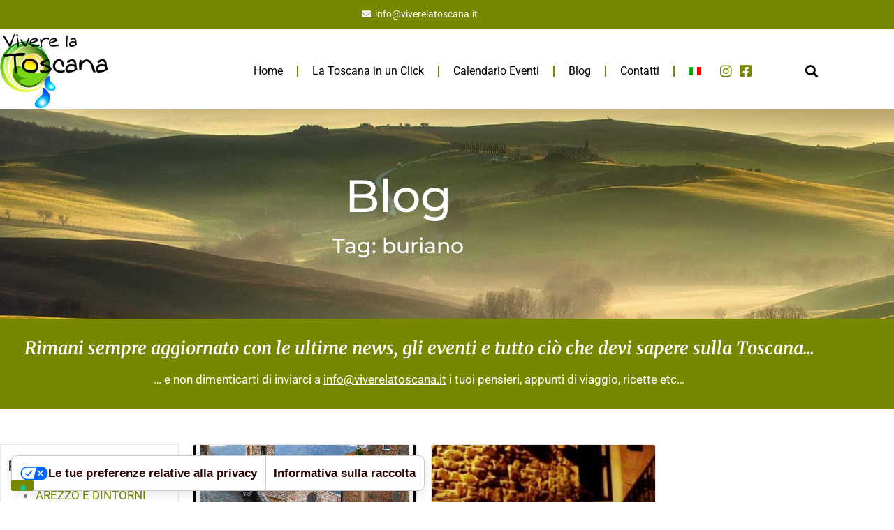

--- FILE ---
content_type: text/html; charset=UTF-8
request_url: https://www.viverelatoscana.it/tag/buriano/
body_size: 20236
content:
<!doctype html>
<html lang="it-IT">
<head>
	<meta charset="UTF-8">
	<meta name="viewport" content="width=device-width, initial-scale=1">
	<link rel="profile" href="https://gmpg.org/xfn/11">
				<script type="text/javascript" class="_iub_cs_skip">
				var _iub = _iub || {};
				_iub.csConfiguration = _iub.csConfiguration || {};
				_iub.csConfiguration.siteId = "533869";
				_iub.csConfiguration.cookiePolicyId = "7833876";
							</script>
			<script class="_iub_cs_skip" src="https://cs.iubenda.com/autoblocking/533869.js" fetchpriority="low"></script>
			<meta name='robots' content='index, follow, max-image-preview:large, max-snippet:-1, max-video-preview:-1' />
<link rel="alternate" hreflang="it-it" href="https://www.viverelatoscana.it/tag/buriano/" />
<link rel="alternate" hreflang="x-default" href="https://www.viverelatoscana.it/tag/buriano/" />

	<!-- This site is optimized with the Yoast SEO plugin v26.7 - https://yoast.com/wordpress/plugins/seo/ -->
	<title>buriano Archivi - Vivere La Toscana</title>
	<link rel="canonical" href="https://www.viverelatoscana.it/tag/buriano/" />
	<meta property="og:locale" content="it_IT" />
	<meta property="og:type" content="article" />
	<meta property="og:title" content="buriano Archivi - Vivere La Toscana" />
	<meta property="og:url" content="https://www.viverelatoscana.it/tag/buriano/" />
	<meta property="og:site_name" content="Vivere La Toscana" />
	<meta name="twitter:card" content="summary_large_image" />
	<script type="application/ld+json" class="yoast-schema-graph">{"@context":"https://schema.org","@graph":[{"@type":"CollectionPage","@id":"https://www.viverelatoscana.it/tag/buriano/","url":"https://www.viverelatoscana.it/tag/buriano/","name":"buriano Archivi - Vivere La Toscana","isPartOf":{"@id":"https://www.viverelatoscana.it/#website"},"primaryImageOfPage":{"@id":"https://www.viverelatoscana.it/tag/buriano/#primaryimage"},"image":{"@id":"https://www.viverelatoscana.it/tag/buriano/#primaryimage"},"thumbnailUrl":"https://www.viverelatoscana.it/wp-content/uploads/2016/09/Buriano-evista-su-Vetulonia-di-Jambo-Jambo.jpg","breadcrumb":{"@id":"https://www.viverelatoscana.it/tag/buriano/#breadcrumb"},"inLanguage":"it-IT"},{"@type":"ImageObject","inLanguage":"it-IT","@id":"https://www.viverelatoscana.it/tag/buriano/#primaryimage","url":"https://www.viverelatoscana.it/wp-content/uploads/2016/09/Buriano-evista-su-Vetulonia-di-Jambo-Jambo.jpg","contentUrl":"https://www.viverelatoscana.it/wp-content/uploads/2016/09/Buriano-evista-su-Vetulonia-di-Jambo-Jambo.jpg","width":589,"height":720,"caption":"buriano-evista-su-vetulonia-di-jambo-jambo"},{"@type":"BreadcrumbList","@id":"https://www.viverelatoscana.it/tag/buriano/#breadcrumb","itemListElement":[{"@type":"ListItem","position":1,"name":"Home","item":"https://www.viverelatoscana.it/"},{"@type":"ListItem","position":2,"name":"buriano"}]},{"@type":"WebSite","@id":"https://www.viverelatoscana.it/#website","url":"https://www.viverelatoscana.it/","name":"Vivere La Toscana","description":"Vivere La Toscana","publisher":{"@id":"https://www.viverelatoscana.it/#organization"},"potentialAction":[{"@type":"SearchAction","target":{"@type":"EntryPoint","urlTemplate":"https://www.viverelatoscana.it/?s={search_term_string}"},"query-input":{"@type":"PropertyValueSpecification","valueRequired":true,"valueName":"search_term_string"}}],"inLanguage":"it-IT"},{"@type":"Organization","@id":"https://www.viverelatoscana.it/#organization","name":"Vivere La Toscana","url":"https://www.viverelatoscana.it/","logo":{"@type":"ImageObject","inLanguage":"it-IT","@id":"https://www.viverelatoscana.it/#/schema/logo/image/","url":"https://www.viverelatoscana.it/wp-content/uploads/2022/10/Vivere-la-toscana-logotipo.jpg","contentUrl":"https://www.viverelatoscana.it/wp-content/uploads/2022/10/Vivere-la-toscana-logotipo.jpg","width":442,"height":315,"caption":"Vivere La Toscana"},"image":{"@id":"https://www.viverelatoscana.it/#/schema/logo/image/"}}]}</script>
	<!-- / Yoast SEO plugin. -->


<link rel='dns-prefetch' href='//cdn.iubenda.com' />
<link rel='dns-prefetch' href='//js-eu1.hs-scripts.com' />
<link rel='dns-prefetch' href='//fonts.googleapis.com' />
<link rel="alternate" type="application/rss+xml" title="Vivere La Toscana &raquo; Feed" href="https://www.viverelatoscana.it/feed/" />
<link rel="alternate" type="application/rss+xml" title="Vivere La Toscana &raquo; Feed dei commenti" href="https://www.viverelatoscana.it/comments/feed/" />
<link rel="alternate" type="application/rss+xml" title="Vivere La Toscana &raquo; buriano Feed del tag" href="https://www.viverelatoscana.it/tag/buriano/feed/" />
<style id='wp-img-auto-sizes-contain-inline-css'>
img:is([sizes=auto i],[sizes^="auto," i]){contain-intrinsic-size:3000px 1500px}
/*# sourceURL=wp-img-auto-sizes-contain-inline-css */
</style>
<link rel='stylesheet' id='mec-select2-style-css' href='https://www.viverelatoscana.it/wp-content/plugins/modern-events-calendar/assets/packages/select2/select2.min.css?ver=7.28.0' media='all' />
<link rel='stylesheet' id='mec-font-icons-css' href='https://www.viverelatoscana.it/wp-content/plugins/modern-events-calendar/assets/css/iconfonts.css?ver=7.28.0' media='all' />
<link rel='stylesheet' id='mec-frontend-style-css' href='https://www.viverelatoscana.it/wp-content/plugins/modern-events-calendar/assets/css/frontend.min.css?ver=7.28.0' media='all' />
<link rel='stylesheet' id='mec-tooltip-style-css' href='https://www.viverelatoscana.it/wp-content/plugins/modern-events-calendar/assets/packages/tooltip/tooltip.css?ver=7.28.0' media='all' />
<link rel='stylesheet' id='mec-tooltip-shadow-style-css' href='https://www.viverelatoscana.it/wp-content/plugins/modern-events-calendar/assets/packages/tooltip/tooltipster-sideTip-shadow.min.css?ver=7.28.0' media='all' />
<link rel='stylesheet' id='featherlight-css' href='https://www.viverelatoscana.it/wp-content/plugins/modern-events-calendar/assets/packages/featherlight/featherlight.css?ver=7.28.0' media='all' />
<link rel='stylesheet' id='mec-custom-google-font-css' href='https://fonts.googleapis.com/css?family=Montserrat%3Aregular%2C+700%2C+%7CRoboto%3A700%2C+700%2C+700%2C+700%2C+700%2C+700%2C+700%2C+700%2C+700%2C+700%2C+700%2C+700%2C+&#038;subset=latin%2Clatin-ext&#038;ver=7.28.0' media='all' />
<link rel='stylesheet' id='mec-lity-style-css' href='https://www.viverelatoscana.it/wp-content/plugins/modern-events-calendar/assets/packages/lity/lity.min.css?ver=7.28.0' media='all' />
<link rel='stylesheet' id='mec-general-calendar-style-css' href='https://www.viverelatoscana.it/wp-content/plugins/modern-events-calendar/assets/css/mec-general-calendar.css?ver=7.28.0' media='all' />
<style id='wp-emoji-styles-inline-css'>

	img.wp-smiley, img.emoji {
		display: inline !important;
		border: none !important;
		box-shadow: none !important;
		height: 1em !important;
		width: 1em !important;
		margin: 0 0.07em !important;
		vertical-align: -0.1em !important;
		background: none !important;
		padding: 0 !important;
	}
/*# sourceURL=wp-emoji-styles-inline-css */
</style>
<link rel='stylesheet' id='wp-block-library-css' href='https://www.viverelatoscana.it/wp-includes/css/dist/block-library/style.min.css?ver=6.9' media='all' />
<style id='global-styles-inline-css'>
:root{--wp--preset--aspect-ratio--square: 1;--wp--preset--aspect-ratio--4-3: 4/3;--wp--preset--aspect-ratio--3-4: 3/4;--wp--preset--aspect-ratio--3-2: 3/2;--wp--preset--aspect-ratio--2-3: 2/3;--wp--preset--aspect-ratio--16-9: 16/9;--wp--preset--aspect-ratio--9-16: 9/16;--wp--preset--color--black: #000000;--wp--preset--color--cyan-bluish-gray: #abb8c3;--wp--preset--color--white: #ffffff;--wp--preset--color--pale-pink: #f78da7;--wp--preset--color--vivid-red: #cf2e2e;--wp--preset--color--luminous-vivid-orange: #ff6900;--wp--preset--color--luminous-vivid-amber: #fcb900;--wp--preset--color--light-green-cyan: #7bdcb5;--wp--preset--color--vivid-green-cyan: #00d084;--wp--preset--color--pale-cyan-blue: #8ed1fc;--wp--preset--color--vivid-cyan-blue: #0693e3;--wp--preset--color--vivid-purple: #9b51e0;--wp--preset--gradient--vivid-cyan-blue-to-vivid-purple: linear-gradient(135deg,rgb(6,147,227) 0%,rgb(155,81,224) 100%);--wp--preset--gradient--light-green-cyan-to-vivid-green-cyan: linear-gradient(135deg,rgb(122,220,180) 0%,rgb(0,208,130) 100%);--wp--preset--gradient--luminous-vivid-amber-to-luminous-vivid-orange: linear-gradient(135deg,rgb(252,185,0) 0%,rgb(255,105,0) 100%);--wp--preset--gradient--luminous-vivid-orange-to-vivid-red: linear-gradient(135deg,rgb(255,105,0) 0%,rgb(207,46,46) 100%);--wp--preset--gradient--very-light-gray-to-cyan-bluish-gray: linear-gradient(135deg,rgb(238,238,238) 0%,rgb(169,184,195) 100%);--wp--preset--gradient--cool-to-warm-spectrum: linear-gradient(135deg,rgb(74,234,220) 0%,rgb(151,120,209) 20%,rgb(207,42,186) 40%,rgb(238,44,130) 60%,rgb(251,105,98) 80%,rgb(254,248,76) 100%);--wp--preset--gradient--blush-light-purple: linear-gradient(135deg,rgb(255,206,236) 0%,rgb(152,150,240) 100%);--wp--preset--gradient--blush-bordeaux: linear-gradient(135deg,rgb(254,205,165) 0%,rgb(254,45,45) 50%,rgb(107,0,62) 100%);--wp--preset--gradient--luminous-dusk: linear-gradient(135deg,rgb(255,203,112) 0%,rgb(199,81,192) 50%,rgb(65,88,208) 100%);--wp--preset--gradient--pale-ocean: linear-gradient(135deg,rgb(255,245,203) 0%,rgb(182,227,212) 50%,rgb(51,167,181) 100%);--wp--preset--gradient--electric-grass: linear-gradient(135deg,rgb(202,248,128) 0%,rgb(113,206,126) 100%);--wp--preset--gradient--midnight: linear-gradient(135deg,rgb(2,3,129) 0%,rgb(40,116,252) 100%);--wp--preset--font-size--small: 13px;--wp--preset--font-size--medium: 20px;--wp--preset--font-size--large: 36px;--wp--preset--font-size--x-large: 42px;--wp--preset--spacing--20: 0.44rem;--wp--preset--spacing--30: 0.67rem;--wp--preset--spacing--40: 1rem;--wp--preset--spacing--50: 1.5rem;--wp--preset--spacing--60: 2.25rem;--wp--preset--spacing--70: 3.38rem;--wp--preset--spacing--80: 5.06rem;--wp--preset--shadow--natural: 6px 6px 9px rgba(0, 0, 0, 0.2);--wp--preset--shadow--deep: 12px 12px 50px rgba(0, 0, 0, 0.4);--wp--preset--shadow--sharp: 6px 6px 0px rgba(0, 0, 0, 0.2);--wp--preset--shadow--outlined: 6px 6px 0px -3px rgb(255, 255, 255), 6px 6px rgb(0, 0, 0);--wp--preset--shadow--crisp: 6px 6px 0px rgb(0, 0, 0);}:root { --wp--style--global--content-size: 800px;--wp--style--global--wide-size: 1200px; }:where(body) { margin: 0; }.wp-site-blocks > .alignleft { float: left; margin-right: 2em; }.wp-site-blocks > .alignright { float: right; margin-left: 2em; }.wp-site-blocks > .aligncenter { justify-content: center; margin-left: auto; margin-right: auto; }:where(.wp-site-blocks) > * { margin-block-start: 24px; margin-block-end: 0; }:where(.wp-site-blocks) > :first-child { margin-block-start: 0; }:where(.wp-site-blocks) > :last-child { margin-block-end: 0; }:root { --wp--style--block-gap: 24px; }:root :where(.is-layout-flow) > :first-child{margin-block-start: 0;}:root :where(.is-layout-flow) > :last-child{margin-block-end: 0;}:root :where(.is-layout-flow) > *{margin-block-start: 24px;margin-block-end: 0;}:root :where(.is-layout-constrained) > :first-child{margin-block-start: 0;}:root :where(.is-layout-constrained) > :last-child{margin-block-end: 0;}:root :where(.is-layout-constrained) > *{margin-block-start: 24px;margin-block-end: 0;}:root :where(.is-layout-flex){gap: 24px;}:root :where(.is-layout-grid){gap: 24px;}.is-layout-flow > .alignleft{float: left;margin-inline-start: 0;margin-inline-end: 2em;}.is-layout-flow > .alignright{float: right;margin-inline-start: 2em;margin-inline-end: 0;}.is-layout-flow > .aligncenter{margin-left: auto !important;margin-right: auto !important;}.is-layout-constrained > .alignleft{float: left;margin-inline-start: 0;margin-inline-end: 2em;}.is-layout-constrained > .alignright{float: right;margin-inline-start: 2em;margin-inline-end: 0;}.is-layout-constrained > .aligncenter{margin-left: auto !important;margin-right: auto !important;}.is-layout-constrained > :where(:not(.alignleft):not(.alignright):not(.alignfull)){max-width: var(--wp--style--global--content-size);margin-left: auto !important;margin-right: auto !important;}.is-layout-constrained > .alignwide{max-width: var(--wp--style--global--wide-size);}body .is-layout-flex{display: flex;}.is-layout-flex{flex-wrap: wrap;align-items: center;}.is-layout-flex > :is(*, div){margin: 0;}body .is-layout-grid{display: grid;}.is-layout-grid > :is(*, div){margin: 0;}body{padding-top: 0px;padding-right: 0px;padding-bottom: 0px;padding-left: 0px;}a:where(:not(.wp-element-button)){text-decoration: underline;}:root :where(.wp-element-button, .wp-block-button__link){background-color: #32373c;border-width: 0;color: #fff;font-family: inherit;font-size: inherit;font-style: inherit;font-weight: inherit;letter-spacing: inherit;line-height: inherit;padding-top: calc(0.667em + 2px);padding-right: calc(1.333em + 2px);padding-bottom: calc(0.667em + 2px);padding-left: calc(1.333em + 2px);text-decoration: none;text-transform: inherit;}.has-black-color{color: var(--wp--preset--color--black) !important;}.has-cyan-bluish-gray-color{color: var(--wp--preset--color--cyan-bluish-gray) !important;}.has-white-color{color: var(--wp--preset--color--white) !important;}.has-pale-pink-color{color: var(--wp--preset--color--pale-pink) !important;}.has-vivid-red-color{color: var(--wp--preset--color--vivid-red) !important;}.has-luminous-vivid-orange-color{color: var(--wp--preset--color--luminous-vivid-orange) !important;}.has-luminous-vivid-amber-color{color: var(--wp--preset--color--luminous-vivid-amber) !important;}.has-light-green-cyan-color{color: var(--wp--preset--color--light-green-cyan) !important;}.has-vivid-green-cyan-color{color: var(--wp--preset--color--vivid-green-cyan) !important;}.has-pale-cyan-blue-color{color: var(--wp--preset--color--pale-cyan-blue) !important;}.has-vivid-cyan-blue-color{color: var(--wp--preset--color--vivid-cyan-blue) !important;}.has-vivid-purple-color{color: var(--wp--preset--color--vivid-purple) !important;}.has-black-background-color{background-color: var(--wp--preset--color--black) !important;}.has-cyan-bluish-gray-background-color{background-color: var(--wp--preset--color--cyan-bluish-gray) !important;}.has-white-background-color{background-color: var(--wp--preset--color--white) !important;}.has-pale-pink-background-color{background-color: var(--wp--preset--color--pale-pink) !important;}.has-vivid-red-background-color{background-color: var(--wp--preset--color--vivid-red) !important;}.has-luminous-vivid-orange-background-color{background-color: var(--wp--preset--color--luminous-vivid-orange) !important;}.has-luminous-vivid-amber-background-color{background-color: var(--wp--preset--color--luminous-vivid-amber) !important;}.has-light-green-cyan-background-color{background-color: var(--wp--preset--color--light-green-cyan) !important;}.has-vivid-green-cyan-background-color{background-color: var(--wp--preset--color--vivid-green-cyan) !important;}.has-pale-cyan-blue-background-color{background-color: var(--wp--preset--color--pale-cyan-blue) !important;}.has-vivid-cyan-blue-background-color{background-color: var(--wp--preset--color--vivid-cyan-blue) !important;}.has-vivid-purple-background-color{background-color: var(--wp--preset--color--vivid-purple) !important;}.has-black-border-color{border-color: var(--wp--preset--color--black) !important;}.has-cyan-bluish-gray-border-color{border-color: var(--wp--preset--color--cyan-bluish-gray) !important;}.has-white-border-color{border-color: var(--wp--preset--color--white) !important;}.has-pale-pink-border-color{border-color: var(--wp--preset--color--pale-pink) !important;}.has-vivid-red-border-color{border-color: var(--wp--preset--color--vivid-red) !important;}.has-luminous-vivid-orange-border-color{border-color: var(--wp--preset--color--luminous-vivid-orange) !important;}.has-luminous-vivid-amber-border-color{border-color: var(--wp--preset--color--luminous-vivid-amber) !important;}.has-light-green-cyan-border-color{border-color: var(--wp--preset--color--light-green-cyan) !important;}.has-vivid-green-cyan-border-color{border-color: var(--wp--preset--color--vivid-green-cyan) !important;}.has-pale-cyan-blue-border-color{border-color: var(--wp--preset--color--pale-cyan-blue) !important;}.has-vivid-cyan-blue-border-color{border-color: var(--wp--preset--color--vivid-cyan-blue) !important;}.has-vivid-purple-border-color{border-color: var(--wp--preset--color--vivid-purple) !important;}.has-vivid-cyan-blue-to-vivid-purple-gradient-background{background: var(--wp--preset--gradient--vivid-cyan-blue-to-vivid-purple) !important;}.has-light-green-cyan-to-vivid-green-cyan-gradient-background{background: var(--wp--preset--gradient--light-green-cyan-to-vivid-green-cyan) !important;}.has-luminous-vivid-amber-to-luminous-vivid-orange-gradient-background{background: var(--wp--preset--gradient--luminous-vivid-amber-to-luminous-vivid-orange) !important;}.has-luminous-vivid-orange-to-vivid-red-gradient-background{background: var(--wp--preset--gradient--luminous-vivid-orange-to-vivid-red) !important;}.has-very-light-gray-to-cyan-bluish-gray-gradient-background{background: var(--wp--preset--gradient--very-light-gray-to-cyan-bluish-gray) !important;}.has-cool-to-warm-spectrum-gradient-background{background: var(--wp--preset--gradient--cool-to-warm-spectrum) !important;}.has-blush-light-purple-gradient-background{background: var(--wp--preset--gradient--blush-light-purple) !important;}.has-blush-bordeaux-gradient-background{background: var(--wp--preset--gradient--blush-bordeaux) !important;}.has-luminous-dusk-gradient-background{background: var(--wp--preset--gradient--luminous-dusk) !important;}.has-pale-ocean-gradient-background{background: var(--wp--preset--gradient--pale-ocean) !important;}.has-electric-grass-gradient-background{background: var(--wp--preset--gradient--electric-grass) !important;}.has-midnight-gradient-background{background: var(--wp--preset--gradient--midnight) !important;}.has-small-font-size{font-size: var(--wp--preset--font-size--small) !important;}.has-medium-font-size{font-size: var(--wp--preset--font-size--medium) !important;}.has-large-font-size{font-size: var(--wp--preset--font-size--large) !important;}.has-x-large-font-size{font-size: var(--wp--preset--font-size--x-large) !important;}
:root :where(.wp-block-pullquote){font-size: 1.5em;line-height: 1.6;}
/*# sourceURL=global-styles-inline-css */
</style>
<link rel='stylesheet' id='contact-form-7-css' href='https://www.viverelatoscana.it/wp-content/plugins/contact-form-7/includes/css/styles.css?ver=6.1.4' media='all' />
<link rel='stylesheet' id='events-manager-css' href='https://www.viverelatoscana.it/wp-content/plugins/events-manager/includes/css/events-manager.min.css?ver=7.2.3.1' media='all' />
<link rel='stylesheet' id='wpml-legacy-horizontal-list-0-css' href='https://www.viverelatoscana.it/wp-content/plugins/sitepress-multilingual-cms/templates/language-switchers/legacy-list-horizontal/style.min.css?ver=1' media='all' />
<style id='wpml-legacy-horizontal-list-0-inline-css'>
.wpml-ls-statics-footer{background-color:#ffffff;}.wpml-ls-statics-footer, .wpml-ls-statics-footer .wpml-ls-sub-menu, .wpml-ls-statics-footer a {border-color:#cdcdcd;}.wpml-ls-statics-footer a, .wpml-ls-statics-footer .wpml-ls-sub-menu a, .wpml-ls-statics-footer .wpml-ls-sub-menu a:link, .wpml-ls-statics-footer li:not(.wpml-ls-current-language) .wpml-ls-link, .wpml-ls-statics-footer li:not(.wpml-ls-current-language) .wpml-ls-link:link {color:#444444;background-color:#ffffff;}.wpml-ls-statics-footer .wpml-ls-sub-menu a:hover,.wpml-ls-statics-footer .wpml-ls-sub-menu a:focus, .wpml-ls-statics-footer .wpml-ls-sub-menu a:link:hover, .wpml-ls-statics-footer .wpml-ls-sub-menu a:link:focus {color:#000000;background-color:#eeeeee;}.wpml-ls-statics-footer .wpml-ls-current-language > a {color:#444444;background-color:#ffffff;}.wpml-ls-statics-footer .wpml-ls-current-language:hover>a, .wpml-ls-statics-footer .wpml-ls-current-language>a:focus {color:#000000;background-color:#eeeeee;}
.wpml-ls-statics-shortcode_actions{background-color:#ffffff;}.wpml-ls-statics-shortcode_actions, .wpml-ls-statics-shortcode_actions .wpml-ls-sub-menu, .wpml-ls-statics-shortcode_actions a {border-color:#cdcdcd;}.wpml-ls-statics-shortcode_actions a, .wpml-ls-statics-shortcode_actions .wpml-ls-sub-menu a, .wpml-ls-statics-shortcode_actions .wpml-ls-sub-menu a:link, .wpml-ls-statics-shortcode_actions li:not(.wpml-ls-current-language) .wpml-ls-link, .wpml-ls-statics-shortcode_actions li:not(.wpml-ls-current-language) .wpml-ls-link:link {color:#444444;background-color:#ffffff;}.wpml-ls-statics-shortcode_actions .wpml-ls-sub-menu a:hover,.wpml-ls-statics-shortcode_actions .wpml-ls-sub-menu a:focus, .wpml-ls-statics-shortcode_actions .wpml-ls-sub-menu a:link:hover, .wpml-ls-statics-shortcode_actions .wpml-ls-sub-menu a:link:focus {color:#000000;background-color:#eeeeee;}.wpml-ls-statics-shortcode_actions .wpml-ls-current-language > a {color:#444444;background-color:#ffffff;}.wpml-ls-statics-shortcode_actions .wpml-ls-current-language:hover>a, .wpml-ls-statics-shortcode_actions .wpml-ls-current-language>a:focus {color:#000000;background-color:#eeeeee;}
/*# sourceURL=wpml-legacy-horizontal-list-0-inline-css */
</style>
<link rel='stylesheet' id='wpml-menu-item-0-css' href='https://www.viverelatoscana.it/wp-content/plugins/sitepress-multilingual-cms/templates/language-switchers/menu-item/style.min.css?ver=1' media='all' />
<link rel='stylesheet' id='hello-elementor-css' href='https://www.viverelatoscana.it/wp-content/themes/hello-elementor/assets/css/reset.css?ver=3.4.5' media='all' />
<link rel='stylesheet' id='hello-elementor-theme-style-css' href='https://www.viverelatoscana.it/wp-content/themes/hello-elementor/assets/css/theme.css?ver=3.4.5' media='all' />
<link rel='stylesheet' id='hello-elementor-header-footer-css' href='https://www.viverelatoscana.it/wp-content/themes/hello-elementor/assets/css/header-footer.css?ver=3.4.5' media='all' />
<link rel='stylesheet' id='elementor-frontend-css' href='https://www.viverelatoscana.it/wp-content/plugins/elementor/assets/css/frontend.min.css?ver=3.34.1' media='all' />
<link rel='stylesheet' id='elementor-post-25111-css' href='https://www.viverelatoscana.it/wp-content/uploads/elementor/css/post-25111.css?ver=1768476447' media='all' />
<link rel='stylesheet' id='widget-icon-list-css' href='https://www.viverelatoscana.it/wp-content/plugins/elementor/assets/css/widget-icon-list.min.css?ver=3.34.1' media='all' />
<link rel='stylesheet' id='widget-image-css' href='https://www.viverelatoscana.it/wp-content/plugins/elementor/assets/css/widget-image.min.css?ver=3.34.1' media='all' />
<link rel='stylesheet' id='widget-nav-menu-css' href='https://www.viverelatoscana.it/wp-content/plugins/elementor-pro/assets/css/widget-nav-menu.min.css?ver=3.34.0' media='all' />
<link rel='stylesheet' id='widget-search-form-css' href='https://www.viverelatoscana.it/wp-content/plugins/elementor-pro/assets/css/widget-search-form.min.css?ver=3.34.0' media='all' />
<link rel='stylesheet' id='elementor-icons-shared-0-css' href='https://www.viverelatoscana.it/wp-content/plugins/elementor/assets/lib/font-awesome/css/fontawesome.min.css?ver=5.15.3' media='all' />
<link rel='stylesheet' id='elementor-icons-fa-solid-css' href='https://www.viverelatoscana.it/wp-content/plugins/elementor/assets/lib/font-awesome/css/solid.min.css?ver=5.15.3' media='all' />
<link rel='stylesheet' id='widget-heading-css' href='https://www.viverelatoscana.it/wp-content/plugins/elementor/assets/css/widget-heading.min.css?ver=3.34.1' media='all' />
<link rel='stylesheet' id='swiper-css' href='https://www.viverelatoscana.it/wp-content/plugins/elementor/assets/lib/swiper/v8/css/swiper.min.css?ver=8.4.5' media='all' />
<link rel='stylesheet' id='e-swiper-css' href='https://www.viverelatoscana.it/wp-content/plugins/elementor/assets/css/conditionals/e-swiper.min.css?ver=3.34.1' media='all' />
<link rel='stylesheet' id='widget-posts-css' href='https://www.viverelatoscana.it/wp-content/plugins/elementor-pro/assets/css/widget-posts.min.css?ver=3.34.0' media='all' />
<link rel='stylesheet' id='elementor-icons-css' href='https://www.viverelatoscana.it/wp-content/plugins/elementor/assets/lib/eicons/css/elementor-icons.min.css?ver=5.45.0' media='all' />
<link rel='stylesheet' id='elementor-post-25123-css' href='https://www.viverelatoscana.it/wp-content/uploads/elementor/css/post-25123.css?ver=1768476447' media='all' />
<link rel='stylesheet' id='elementor-post-25216-css' href='https://www.viverelatoscana.it/wp-content/uploads/elementor/css/post-25216.css?ver=1768476447' media='all' />
<link rel='stylesheet' id='elementor-post-25240-css' href='https://www.viverelatoscana.it/wp-content/uploads/elementor/css/post-25240.css?ver=1768476706' media='all' />
<link rel='stylesheet' id='elementor-gf-local-roboto-css' href='https://www.viverelatoscana.it/wp-content/uploads/elementor/google-fonts/css/roboto.css?ver=1742220565' media='all' />
<link rel='stylesheet' id='elementor-gf-local-robotoslab-css' href='https://www.viverelatoscana.it/wp-content/uploads/elementor/google-fonts/css/robotoslab.css?ver=1742220566' media='all' />
<link rel='stylesheet' id='elementor-gf-local-montserrat-css' href='https://www.viverelatoscana.it/wp-content/uploads/elementor/google-fonts/css/montserrat.css?ver=1742220567' media='all' />
<link rel='stylesheet' id='elementor-gf-local-merriweather-css' href='https://www.viverelatoscana.it/wp-content/uploads/elementor/google-fonts/css/merriweather.css?ver=1742220569' media='all' />
<link rel='stylesheet' id='elementor-icons-fa-brands-css' href='https://www.viverelatoscana.it/wp-content/plugins/elementor/assets/lib/font-awesome/css/brands.min.css?ver=5.15.3' media='all' />

<script  type="text/javascript" class=" _iub_cs_skip" id="iubenda-head-inline-scripts-0">
var _iub = _iub || [];
_iub.csConfiguration = {"cookiePolicyInOtherWindow":true,"countryDetection":true,"enableFadp":true,"enableRemoteConsent":true,"enableUspr":true,"floatingPreferencesButtonDisplay":"bottom-left","perPurposeConsent":true,"siteId":533869,"usPreferencesWidgetDisplay":"bottom-left","whitelabel":false,"cookiePolicyId":7833876,"lang":"it", "banner":{ "acceptButtonColor":"#52700e","acceptButtonDisplay":true,"closeButtonDisplay":false,"customizeButtonCaptionColor":"black","customizeButtonColor":"#dddddd","customizeButtonDisplay":true,"explicitWithdrawal":true,"rejectButtonColor":"#52700e","rejectButtonDisplay":true }};

//# sourceURL=iubenda-head-inline-scripts-0
</script>
<script  type="text/javascript" class=" _iub_cs_skip" src="//cdn.iubenda.com/cs/gpp/stub.js?ver=3.12.5" id="iubenda-head-scripts-1-js"></script>
<script  type="text/javascript" charset="UTF-8" async="" class=" _iub_cs_skip" src="//cdn.iubenda.com/cs/iubenda_cs.js?ver=3.12.5" id="iubenda-head-scripts-2-js"></script>
<script src="https://www.viverelatoscana.it/wp-includes/js/jquery/jquery.min.js?ver=3.7.1" id="jquery-core-js"></script>
<script src="https://www.viverelatoscana.it/wp-includes/js/jquery/jquery-migrate.min.js?ver=3.4.1" id="jquery-migrate-js"></script>
<script src="https://www.viverelatoscana.it/wp-includes/js/jquery/ui/core.min.js?ver=1.13.3" id="jquery-ui-core-js"></script>
<script src="https://www.viverelatoscana.it/wp-includes/js/jquery/ui/datepicker.min.js?ver=1.13.3" id="jquery-ui-datepicker-js"></script>
<script id="jquery-ui-datepicker-js-after">
jQuery(function(jQuery){jQuery.datepicker.setDefaults({"closeText":"Chiudi","currentText":"Oggi","monthNames":["Gennaio","Febbraio","Marzo","Aprile","Maggio","Giugno","Luglio","Agosto","Settembre","Ottobre","Novembre","Dicembre"],"monthNamesShort":["Gen","Feb","Mar","Apr","Mag","Giu","Lug","Ago","Set","Ott","Nov","Dic"],"nextText":"Prossimo","prevText":"Precedente","dayNames":["domenica","luned\u00ec","marted\u00ec","mercoled\u00ec","gioved\u00ec","venerd\u00ec","sabato"],"dayNamesShort":["Dom","Lun","Mar","Mer","Gio","Ven","Sab"],"dayNamesMin":["D","L","M","M","G","V","S"],"dateFormat":"d MM yy","firstDay":1,"isRTL":false});});
//# sourceURL=jquery-ui-datepicker-js-after
</script>
<script src="https://www.viverelatoscana.it/wp-includes/js/jquery/ui/mouse.min.js?ver=1.13.3" id="jquery-ui-mouse-js"></script>
<script src="https://www.viverelatoscana.it/wp-includes/js/jquery/ui/sortable.min.js?ver=1.13.3" id="jquery-ui-sortable-js"></script>
<script src="https://www.viverelatoscana.it/wp-includes/js/jquery/ui/resizable.min.js?ver=1.13.3" id="jquery-ui-resizable-js"></script>
<script src="https://www.viverelatoscana.it/wp-includes/js/jquery/ui/draggable.min.js?ver=1.13.3" id="jquery-ui-draggable-js"></script>
<script src="https://www.viverelatoscana.it/wp-includes/js/jquery/ui/controlgroup.min.js?ver=1.13.3" id="jquery-ui-controlgroup-js"></script>
<script src="https://www.viverelatoscana.it/wp-includes/js/jquery/ui/checkboxradio.min.js?ver=1.13.3" id="jquery-ui-checkboxradio-js"></script>
<script src="https://www.viverelatoscana.it/wp-includes/js/jquery/ui/button.min.js?ver=1.13.3" id="jquery-ui-button-js"></script>
<script src="https://www.viverelatoscana.it/wp-includes/js/jquery/ui/dialog.min.js?ver=1.13.3" id="jquery-ui-dialog-js"></script>
<script id="events-manager-js-extra">
var EM = {"ajaxurl":"https://www.viverelatoscana.it/wp-admin/admin-ajax.php","locationajaxurl":"https://www.viverelatoscana.it/wp-admin/admin-ajax.php?action=locations_search","firstDay":"1","locale":"it","dateFormat":"yy-mm-dd","ui_css":"https://www.viverelatoscana.it/wp-content/plugins/events-manager/includes/css/jquery-ui/build.min.css","show24hours":"1","is_ssl":"1","autocomplete_limit":"10","calendar":{"breakpoints":{"small":560,"medium":908,"large":false},"month_format":"M Y"},"phone":"","datepicker":{"format":"Y-m-d","locale":"it"},"search":{"breakpoints":{"small":650,"medium":850,"full":false}},"url":"https://www.viverelatoscana.it/wp-content/plugins/events-manager","assets":{"input.em-uploader":{"js":{"em-uploader":{"url":"https://www.viverelatoscana.it/wp-content/plugins/events-manager/includes/js/em-uploader.js?v=7.2.3.1","event":"em_uploader_ready"}}},".em-event-editor":{"js":{"event-editor":{"url":"https://www.viverelatoscana.it/wp-content/plugins/events-manager/includes/js/events-manager-event-editor.js?v=7.2.3.1","event":"em_event_editor_ready"}},"css":{"event-editor":"https://www.viverelatoscana.it/wp-content/plugins/events-manager/includes/css/events-manager-event-editor.min.css?v=7.2.3.1"}},".em-recurrence-sets, .em-timezone":{"js":{"luxon":{"url":"luxon/luxon.js?v=7.2.3.1","event":"em_luxon_ready"}}},".em-booking-form, #em-booking-form, .em-booking-recurring, .em-event-booking-form":{"js":{"em-bookings":{"url":"https://www.viverelatoscana.it/wp-content/plugins/events-manager/includes/js/bookingsform.js?v=7.2.3.1","event":"em_booking_form_js_loaded"}}},"#em-opt-archetypes":{"js":{"archetypes":"https://www.viverelatoscana.it/wp-content/plugins/events-manager/includes/js/admin-archetype-editor.js?v=7.2.3.1","archetypes_ms":"https://www.viverelatoscana.it/wp-content/plugins/events-manager/includes/js/admin-archetypes.js?v=7.2.3.1","qs":"qs/qs.js?v=7.2.3.1"}}},"cached":"","google_maps_api":"AIzaSyBpm23W0ypUkQ_LfragUB6u6zNYJ1b4ZBE","bookingInProgress":"Per favore attendi che la prenotazione venga elaborata.","tickets_save":"Salvare biglietto","bookingajaxurl":"https://www.viverelatoscana.it/wp-admin/admin-ajax.php","bookings_export_save":"Prenotazioni Export","bookings_settings_save":"Salva le impostazioni","booking_delete":"Sei sicuro di voler cancellare?","booking_offset":"30","bookings":{"submit_button":{"text":{"default":"Invia la tua prenotazione","free":"Invia la tua prenotazione","payment":"Invia la tua prenotazione","processing":"Processing ..."}},"update_listener":""},"bb_full":"Tutto Esaurito","bb_book":"Prenota ora","bb_booking":"Prenotazione in corso ...","bb_booked":"Prenotazione presentata","bb_error":"Prenotazione Errore. Riprovi?","bb_cancel":"Annulla","bb_canceling":"Annullamento in corso...","bb_cancelled":"Annullato","bb_cancel_error":"Cancellazione Errore. Riprovi?","txt_search":"Cerca","txt_searching":"Ricerca in corso...","txt_loading":"Caricamento in corso..."};
//# sourceURL=events-manager-js-extra
</script>
<script src="https://www.viverelatoscana.it/wp-content/plugins/events-manager/includes/js/events-manager.js?ver=7.2.3.1" id="events-manager-js"></script>
<script src="https://www.viverelatoscana.it/wp-content/plugins/events-manager/includes/external/flatpickr/l10n/it.js?ver=7.2.3.1" id="em-flatpickr-localization-js"></script>
<script id="wpml-browser-redirect-js-extra">
var wpml_browser_redirect_params = {"pageLanguage":"it","languageUrls":{"it_it":"https://www.viverelatoscana.it/tag/buriano/","it":"https://www.viverelatoscana.it/tag/buriano/"},"cookie":{"name":"_icl_visitor_lang_js","domain":"www.viverelatoscana.it","path":"/","expiration":24}};
//# sourceURL=wpml-browser-redirect-js-extra
</script>
<script src="https://www.viverelatoscana.it/wp-content/plugins/sitepress-multilingual-cms/dist/js/browser-redirect/app.js?ver=486900" id="wpml-browser-redirect-js"></script>
<link rel="https://api.w.org/" href="https://www.viverelatoscana.it/wp-json/" /><link rel="alternate" title="JSON" type="application/json" href="https://www.viverelatoscana.it/wp-json/wp/v2/tags/2316" /><link rel="EditURI" type="application/rsd+xml" title="RSD" href="https://www.viverelatoscana.it/xmlrpc.php?rsd" />
<meta name="generator" content="WordPress 6.9" />
<meta name="generator" content="WPML ver:4.8.6 stt:1,27;" />
			<!-- DO NOT COPY THIS SNIPPET! Start of Page Analytics Tracking for HubSpot WordPress plugin v11.3.37-->
			<script class="hsq-set-content-id" data-content-id="listing-page">
				var _hsq = _hsq || [];
				_hsq.push(["setContentType", "listing-page"]);
			</script>
			<!-- DO NOT COPY THIS SNIPPET! End of Page Analytics Tracking for HubSpot WordPress plugin -->
			<meta name="generator" content="Elementor 3.34.1; features: additional_custom_breakpoints; settings: css_print_method-external, google_font-enabled, font_display-auto">
<!-- Google tag (gtag.js) -->
<script async src="https://www.googletagmanager.com/gtag/js?id=G-VR30DB78W7"></script>
<script>
  window.dataLayer = window.dataLayer || [];
  function gtag(){dataLayer.push(arguments);}
  gtag('js', new Date());

  gtag('config', 'G-VR30DB78W7');
</script>
			<style>
				.e-con.e-parent:nth-of-type(n+4):not(.e-lazyloaded):not(.e-no-lazyload),
				.e-con.e-parent:nth-of-type(n+4):not(.e-lazyloaded):not(.e-no-lazyload) * {
					background-image: none !important;
				}
				@media screen and (max-height: 1024px) {
					.e-con.e-parent:nth-of-type(n+3):not(.e-lazyloaded):not(.e-no-lazyload),
					.e-con.e-parent:nth-of-type(n+3):not(.e-lazyloaded):not(.e-no-lazyload) * {
						background-image: none !important;
					}
				}
				@media screen and (max-height: 640px) {
					.e-con.e-parent:nth-of-type(n+2):not(.e-lazyloaded):not(.e-no-lazyload),
					.e-con.e-parent:nth-of-type(n+2):not(.e-lazyloaded):not(.e-no-lazyload) * {
						background-image: none !important;
					}
				}
			</style>
			<link rel="icon" href="https://www.viverelatoscana.it/wp-content/uploads/2022/10/Vivere-la-toscana-logotipo-150x150.jpg" sizes="32x32" />
<link rel="icon" href="https://www.viverelatoscana.it/wp-content/uploads/2022/10/Vivere-la-toscana-logotipo.jpg" sizes="192x192" />
<link rel="apple-touch-icon" href="https://www.viverelatoscana.it/wp-content/uploads/2022/10/Vivere-la-toscana-logotipo.jpg" />
<meta name="msapplication-TileImage" content="https://www.viverelatoscana.it/wp-content/uploads/2022/10/Vivere-la-toscana-logotipo.jpg" />
<style>:root,::before,::after{--mec-heading-font-family: 'Montserrat';--mec-paragraph-font-family: 'Roboto';--mec-color-skin: #778700;--mec-color-skin-rgba-1: rgba(119,135,0,.25);--mec-color-skin-rgba-2: rgba(119,135,0,.5);--mec-color-skin-rgba-3: rgba(119,135,0,.75);--mec-color-skin-rgba-4: rgba(119,135,0,.11);--mec-primary-border-radius: ;--mec-secondary-border-radius: ;--mec-container-normal-width: 1196px;--mec-container-large-width: 1690px;--mec-title-color: #778700;--mec-title-color-hover: #232323;--mec-content-color: #282828;--mec-fes-main-color: #40d9f1;--mec-fes-main-color-rgba-1: rgba(64, 217, 241, 0.12);--mec-fes-main-color-rgba-2: rgba(64, 217, 241, 0.23);--mec-fes-main-color-rgba-3: rgba(64, 217, 241, 0.03);--mec-fes-main-color-rgba-4: rgba(64, 217, 241, 0.3);--mec-fes-main-color-rgba-5: rgb(64 217 241 / 7%);--mec-fes-main-color-rgba-6: rgba(64, 217, 241, 0.2);</style></head>
<body class="archive tag tag-buriano tag-2316 wp-custom-logo wp-embed-responsive wp-theme-hello-elementor mec-theme-hello-elementor hello-elementor-default elementor-page-25240 elementor-default elementor-template-full-width elementor-kit-25111">


<a class="skip-link screen-reader-text" href="#content">Vai al contenuto</a>

		<header data-elementor-type="header" data-elementor-id="25123" class="elementor elementor-25123 elementor-location-header" data-elementor-post-type="elementor_library">
					<section class="elementor-section elementor-top-section elementor-element elementor-element-c812001 elementor-hidden-tablet elementor-hidden-mobile elementor-section-boxed elementor-section-height-default elementor-section-height-default" data-id="c812001" data-element_type="section" data-settings="{&quot;background_background&quot;:&quot;classic&quot;}">
						<div class="elementor-container elementor-column-gap-default">
					<div class="elementor-column elementor-col-100 elementor-top-column elementor-element elementor-element-a96e15c" data-id="a96e15c" data-element_type="column">
			<div class="elementor-widget-wrap elementor-element-populated">
						<div class="elementor-element elementor-element-6200259 elementor-icon-list--layout-inline elementor-align-center elementor-list-item-link-full_width elementor-widget elementor-widget-icon-list" data-id="6200259" data-element_type="widget" data-widget_type="icon-list.default">
				<div class="elementor-widget-container">
							<ul class="elementor-icon-list-items elementor-inline-items">
							<li class="elementor-icon-list-item elementor-inline-item">
											<a href="mailto:info@viverelatoscana.it" target="_blank">

												<span class="elementor-icon-list-icon">
							<i aria-hidden="true" class="fas fa-envelope"></i>						</span>
										<span class="elementor-icon-list-text">info@viverelatoscana.it</span>
											</a>
									</li>
						</ul>
						</div>
				</div>
					</div>
		</div>
					</div>
		</section>
				<section class="elementor-section elementor-top-section elementor-element elementor-element-a39bbf8 elementor-hidden-desktop elementor-section-boxed elementor-section-height-default elementor-section-height-default" data-id="a39bbf8" data-element_type="section" data-settings="{&quot;background_background&quot;:&quot;classic&quot;}">
						<div class="elementor-container elementor-column-gap-default">
					<div class="elementor-column elementor-col-100 elementor-top-column elementor-element elementor-element-5a973a6" data-id="5a973a6" data-element_type="column">
			<div class="elementor-widget-wrap elementor-element-populated">
						<div class="elementor-element elementor-element-e1dfa44 elementor-icon-list--layout-inline elementor-align-center elementor-list-item-link-full_width elementor-widget elementor-widget-icon-list" data-id="e1dfa44" data-element_type="widget" data-widget_type="icon-list.default">
				<div class="elementor-widget-container">
							<ul class="elementor-icon-list-items elementor-inline-items">
							<li class="elementor-icon-list-item elementor-inline-item">
											<a href="mailto:info@viverelatoscana.it" target="_blank">

												<span class="elementor-icon-list-icon">
							<i aria-hidden="true" class="fas fa-envelope"></i>						</span>
										<span class="elementor-icon-list-text">info@viverelatoscana.it</span>
											</a>
									</li>
						</ul>
						</div>
				</div>
				<div class="elementor-element elementor-element-9bea7b3 elementor-icon-list--layout-inline elementor-align-end elementor-tablet-align-center elementor-list-item-link-full_width elementor-widget elementor-widget-icon-list" data-id="9bea7b3" data-element_type="widget" data-widget_type="icon-list.default">
				<div class="elementor-widget-container">
							<ul class="elementor-icon-list-items elementor-inline-items">
							<li class="elementor-icon-list-item elementor-inline-item">
											<a href="https://www.instagram.com/viverelatoscana/?igshid=YmMyMTA2M2Y%3D" target="_blank">

												<span class="elementor-icon-list-icon">
							<i aria-hidden="true" class="fab fa-instagram"></i>						</span>
										<span class="elementor-icon-list-text"></span>
											</a>
									</li>
								<li class="elementor-icon-list-item elementor-inline-item">
											<a href="https://www.facebook.com/ViverelaToscana/?locale=it_IT" target="_blank">

												<span class="elementor-icon-list-icon">
							<i aria-hidden="true" class="fab fa-facebook-square"></i>						</span>
										<span class="elementor-icon-list-text"></span>
											</a>
									</li>
						</ul>
						</div>
				</div>
					</div>
		</div>
					</div>
		</section>
				<section class="elementor-section elementor-top-section elementor-element elementor-element-4db7be7 elementor-hidden-tablet elementor-hidden-mobile elementor-section-boxed elementor-section-height-default elementor-section-height-default" data-id="4db7be7" data-element_type="section">
						<div class="elementor-container elementor-column-gap-default">
					<div class="elementor-column elementor-col-50 elementor-top-column elementor-element elementor-element-d7f51ec" data-id="d7f51ec" data-element_type="column">
			<div class="elementor-widget-wrap elementor-element-populated">
						<div class="elementor-element elementor-element-f04a2d9 elementor-widget elementor-widget-theme-site-logo elementor-widget-image" data-id="f04a2d9" data-element_type="widget" data-widget_type="theme-site-logo.default">
				<div class="elementor-widget-container">
											<a href="https://www.viverelatoscana.it">
			<img fetchpriority="high" width="442" height="315" src="https://www.viverelatoscana.it/wp-content/uploads/2022/10/Vivere-la-toscana-logotipo.jpg" class="attachment-full size-full wp-image-25126" alt="Vivere la toscana logotipo" srcset="https://www.viverelatoscana.it/wp-content/uploads/2022/10/Vivere-la-toscana-logotipo.jpg 442w, https://www.viverelatoscana.it/wp-content/uploads/2022/10/Vivere-la-toscana-logotipo-300x214.jpg 300w" sizes="(max-width: 442px) 100vw, 442px" />				</a>
											</div>
				</div>
					</div>
		</div>
				<div class="elementor-column elementor-col-50 elementor-top-column elementor-element elementor-element-6f92bde" data-id="6f92bde" data-element_type="column">
			<div class="elementor-widget-wrap elementor-element-populated">
						<section class="elementor-section elementor-inner-section elementor-element elementor-element-fbf0537 elementor-section-boxed elementor-section-height-default elementor-section-height-default" data-id="fbf0537" data-element_type="section">
						<div class="elementor-container elementor-column-gap-default">
					<div class="elementor-column elementor-col-33 elementor-inner-column elementor-element elementor-element-64b5c41" data-id="64b5c41" data-element_type="column">
			<div class="elementor-widget-wrap elementor-element-populated">
						<div class="elementor-element elementor-element-5aa9240 elementor-nav-menu__align-end elementor-nav-menu--dropdown-tablet elementor-nav-menu__text-align-aside elementor-widget elementor-widget-nav-menu" data-id="5aa9240" data-element_type="widget" data-settings="{&quot;layout&quot;:&quot;horizontal&quot;,&quot;submenu_icon&quot;:{&quot;value&quot;:&quot;&lt;i class=\&quot;fas fa-caret-down\&quot; aria-hidden=\&quot;true\&quot;&gt;&lt;\/i&gt;&quot;,&quot;library&quot;:&quot;fa-solid&quot;}}" data-widget_type="nav-menu.default">
				<div class="elementor-widget-container">
								<nav aria-label="Menu" class="elementor-nav-menu--main elementor-nav-menu__container elementor-nav-menu--layout-horizontal e--pointer-none">
				<ul id="menu-1-5aa9240" class="elementor-nav-menu"><li class="menu-item menu-item-type-post_type menu-item-object-page menu-item-home menu-item-25121"><a href="https://www.viverelatoscana.it/" class="elementor-item">Home</a></li>
<li class="menu-item menu-item-type-post_type menu-item-object-page menu-item-25322"><a href="https://www.viverelatoscana.it/la-toscana-in-un-click/" class="elementor-item">La Toscana in un Click</a></li>
<li class="menu-item menu-item-type-post_type menu-item-object-page menu-item-25516"><a href="https://www.viverelatoscana.it/calendario-eventi/" class="elementor-item">Calendario Eventi</a></li>
<li class="menu-item menu-item-type-post_type menu-item-object-page current_page_parent menu-item-25246"><a href="https://www.viverelatoscana.it/blog/" class="elementor-item">Blog</a></li>
<li class="menu-item menu-item-type-post_type menu-item-object-page menu-item-25122"><a href="https://www.viverelatoscana.it/contattaci/" class="elementor-item">Contatti</a></li>
<li class="menu-item-language menu-item-language-current menu-item wpml-ls-slot-2704 wpml-ls-item wpml-ls-item-it wpml-ls-current-language wpml-ls-menu-item wpml-ls-first-item wpml-ls-last-item menu-item-type-wpml_ls_menu_item menu-item-object-wpml_ls_menu_item menu-item-wpml-ls-2704-it"><a href="https://www.viverelatoscana.it/tag/buriano/" role="menuitem" class="elementor-item"><img
            class="wpml-ls-flag"
            src="https://www.viverelatoscana.it/wp-content/plugins/sitepress-multilingual-cms/res/flags/it.png"
            alt="Italiano"
            width=18
            height=12
    /></a></li>
</ul>			</nav>
						<nav class="elementor-nav-menu--dropdown elementor-nav-menu__container" aria-hidden="true">
				<ul id="menu-2-5aa9240" class="elementor-nav-menu"><li class="menu-item menu-item-type-post_type menu-item-object-page menu-item-home menu-item-25121"><a href="https://www.viverelatoscana.it/" class="elementor-item" tabindex="-1">Home</a></li>
<li class="menu-item menu-item-type-post_type menu-item-object-page menu-item-25322"><a href="https://www.viverelatoscana.it/la-toscana-in-un-click/" class="elementor-item" tabindex="-1">La Toscana in un Click</a></li>
<li class="menu-item menu-item-type-post_type menu-item-object-page menu-item-25516"><a href="https://www.viverelatoscana.it/calendario-eventi/" class="elementor-item" tabindex="-1">Calendario Eventi</a></li>
<li class="menu-item menu-item-type-post_type menu-item-object-page current_page_parent menu-item-25246"><a href="https://www.viverelatoscana.it/blog/" class="elementor-item" tabindex="-1">Blog</a></li>
<li class="menu-item menu-item-type-post_type menu-item-object-page menu-item-25122"><a href="https://www.viverelatoscana.it/contattaci/" class="elementor-item" tabindex="-1">Contatti</a></li>
<li class="menu-item-language menu-item-language-current menu-item wpml-ls-slot-2704 wpml-ls-item wpml-ls-item-it wpml-ls-current-language wpml-ls-menu-item wpml-ls-first-item wpml-ls-last-item menu-item-type-wpml_ls_menu_item menu-item-object-wpml_ls_menu_item menu-item-wpml-ls-2704-it"><a href="https://www.viverelatoscana.it/tag/buriano/" role="menuitem" class="elementor-item" tabindex="-1"><img
            class="wpml-ls-flag"
            src="https://www.viverelatoscana.it/wp-content/plugins/sitepress-multilingual-cms/res/flags/it.png"
            alt="Italiano"
            width=18
            height=12
    /></a></li>
</ul>			</nav>
						</div>
				</div>
					</div>
		</div>
				<div class="elementor-column elementor-col-33 elementor-inner-column elementor-element elementor-element-fa2ab02" data-id="fa2ab02" data-element_type="column">
			<div class="elementor-widget-wrap elementor-element-populated">
						<div class="elementor-element elementor-element-8a996a9 elementor-icon-list--layout-inline elementor-align-end elementor-list-item-link-full_width elementor-widget elementor-widget-icon-list" data-id="8a996a9" data-element_type="widget" data-widget_type="icon-list.default">
				<div class="elementor-widget-container">
							<ul class="elementor-icon-list-items elementor-inline-items">
							<li class="elementor-icon-list-item elementor-inline-item">
											<a href="https://www.instagram.com/viverelatoscana/?igshid=YmMyMTA2M2Y%3D" target="_blank">

												<span class="elementor-icon-list-icon">
							<i aria-hidden="true" class="fab fa-instagram"></i>						</span>
										<span class="elementor-icon-list-text"></span>
											</a>
									</li>
								<li class="elementor-icon-list-item elementor-inline-item">
											<a href="https://www.facebook.com/ViverelaToscana/?locale=it_IT" target="_blank">

												<span class="elementor-icon-list-icon">
							<i aria-hidden="true" class="fab fa-facebook-square"></i>						</span>
										<span class="elementor-icon-list-text"></span>
											</a>
									</li>
						</ul>
						</div>
				</div>
					</div>
		</div>
				<div class="elementor-column elementor-col-33 elementor-inner-column elementor-element elementor-element-9f66c6a" data-id="9f66c6a" data-element_type="column">
			<div class="elementor-widget-wrap elementor-element-populated">
						<div class="elementor-element elementor-element-bbecc02 elementor-search-form--skin-full_screen elementor-widget elementor-widget-search-form" data-id="bbecc02" data-element_type="widget" data-settings="{&quot;skin&quot;:&quot;full_screen&quot;}" data-widget_type="search-form.default">
				<div class="elementor-widget-container">
							<search role="search">
			<form class="elementor-search-form" action="https://www.viverelatoscana.it" method="get">
												<div class="elementor-search-form__toggle" role="button" tabindex="0" aria-label="Cerca">
					<i aria-hidden="true" class="fas fa-search"></i>				</div>
								<div class="elementor-search-form__container">
					<label class="elementor-screen-only" for="elementor-search-form-bbecc02">Cerca</label>

					
					<input id="elementor-search-form-bbecc02" placeholder="Cerca..." class="elementor-search-form__input" type="search" name="s" value="">
					<input type='hidden' name='lang' value='it' />
					
										<div class="dialog-lightbox-close-button dialog-close-button" role="button" tabindex="0" aria-label="Chiudi questo box di ricerca.">
						<i aria-hidden="true" class="eicon-close"></i>					</div>
									</div>
			</form>
		</search>
						</div>
				</div>
					</div>
		</div>
					</div>
		</section>
					</div>
		</div>
					</div>
		</section>
				<section class="elementor-section elementor-top-section elementor-element elementor-element-80396c5 elementor-hidden-desktop elementor-section-boxed elementor-section-height-default elementor-section-height-default" data-id="80396c5" data-element_type="section">
						<div class="elementor-container elementor-column-gap-default">
					<div class="elementor-column elementor-col-33 elementor-top-column elementor-element elementor-element-ea77b4a" data-id="ea77b4a" data-element_type="column">
			<div class="elementor-widget-wrap elementor-element-populated">
						<div class="elementor-element elementor-element-57349e8 elementor-search-form--skin-full_screen elementor-widget elementor-widget-search-form" data-id="57349e8" data-element_type="widget" data-settings="{&quot;skin&quot;:&quot;full_screen&quot;}" data-widget_type="search-form.default">
				<div class="elementor-widget-container">
							<search role="search">
			<form class="elementor-search-form" action="https://www.viverelatoscana.it" method="get">
												<div class="elementor-search-form__toggle" role="button" tabindex="0" aria-label="Cerca">
					<i aria-hidden="true" class="fas fa-search"></i>				</div>
								<div class="elementor-search-form__container">
					<label class="elementor-screen-only" for="elementor-search-form-57349e8">Cerca</label>

					
					<input id="elementor-search-form-57349e8" placeholder="Cerca..." class="elementor-search-form__input" type="search" name="s" value="">
					<input type='hidden' name='lang' value='it' />
					
										<div class="dialog-lightbox-close-button dialog-close-button" role="button" tabindex="0" aria-label="Chiudi questo box di ricerca.">
						<i aria-hidden="true" class="eicon-close"></i>					</div>
									</div>
			</form>
		</search>
						</div>
				</div>
					</div>
		</div>
				<div class="elementor-column elementor-col-33 elementor-top-column elementor-element elementor-element-32f9e34" data-id="32f9e34" data-element_type="column">
			<div class="elementor-widget-wrap elementor-element-populated">
						<div class="elementor-element elementor-element-43393be elementor-widget elementor-widget-theme-site-logo elementor-widget-image" data-id="43393be" data-element_type="widget" data-widget_type="theme-site-logo.default">
				<div class="elementor-widget-container">
											<a href="https://www.viverelatoscana.it">
			<img fetchpriority="high" width="442" height="315" src="https://www.viverelatoscana.it/wp-content/uploads/2022/10/Vivere-la-toscana-logotipo.jpg" class="attachment-full size-full wp-image-25126" alt="Vivere la toscana logotipo" srcset="https://www.viverelatoscana.it/wp-content/uploads/2022/10/Vivere-la-toscana-logotipo.jpg 442w, https://www.viverelatoscana.it/wp-content/uploads/2022/10/Vivere-la-toscana-logotipo-300x214.jpg 300w" sizes="(max-width: 442px) 100vw, 442px" />				</a>
											</div>
				</div>
					</div>
		</div>
				<div class="elementor-column elementor-col-33 elementor-top-column elementor-element elementor-element-bac8b59" data-id="bac8b59" data-element_type="column">
			<div class="elementor-widget-wrap elementor-element-populated">
						<div class="elementor-element elementor-element-1e4545e elementor-tablet-align-right elementor-widget elementor-widget-button" data-id="1e4545e" data-element_type="widget" data-widget_type="button.default">
				<div class="elementor-widget-container">
									<div class="elementor-button-wrapper">
					<a class="elementor-button elementor-button-link elementor-size-sm" href="#elementor-action%3Aaction%3Dpopup%3Aopen%26settings%3DeyJpZCI6MjUyODEsInRvZ2dsZSI6ZmFsc2V9">
						<span class="elementor-button-content-wrapper">
						<span class="elementor-button-icon">
				<i aria-hidden="true" class="fas fa-align-justify"></i>			</span>
								</span>
					</a>
				</div>
								</div>
				</div>
					</div>
		</div>
					</div>
		</section>
				</header>
				<div data-elementor-type="archive" data-elementor-id="25240" class="elementor elementor-25240 elementor-location-archive" data-elementor-post-type="elementor_library">
					<section class="elementor-section elementor-top-section elementor-element elementor-element-89b3a5e elementor-section-height-min-height elementor-section-boxed elementor-section-height-default elementor-section-items-middle" data-id="89b3a5e" data-element_type="section" data-settings="{&quot;background_background&quot;:&quot;classic&quot;}">
							<div class="elementor-background-overlay"></div>
							<div class="elementor-container elementor-column-gap-default">
					<div class="elementor-column elementor-col-100 elementor-top-column elementor-element elementor-element-81eac21" data-id="81eac21" data-element_type="column">
			<div class="elementor-widget-wrap elementor-element-populated">
						<div class="elementor-element elementor-element-c80cd4e elementor-widget elementor-widget-heading" data-id="c80cd4e" data-element_type="widget" data-widget_type="heading.default">
				<div class="elementor-widget-container">
					<h2 class="elementor-heading-title elementor-size-default">Blog</h2>				</div>
				</div>
				<div class="elementor-element elementor-element-a4906a9 elementor-widget elementor-widget-theme-archive-title elementor-page-title elementor-widget-heading" data-id="a4906a9" data-element_type="widget" data-widget_type="theme-archive-title.default">
				<div class="elementor-widget-container">
					<h1 class="elementor-heading-title elementor-size-default">Tag: buriano</h1>				</div>
				</div>
					</div>
		</div>
					</div>
		</section>
				<section class="elementor-section elementor-top-section elementor-element elementor-element-d31be12 elementor-section-boxed elementor-section-height-default elementor-section-height-default" data-id="d31be12" data-element_type="section" data-settings="{&quot;background_background&quot;:&quot;classic&quot;}">
						<div class="elementor-container elementor-column-gap-default">
					<div class="elementor-column elementor-col-100 elementor-top-column elementor-element elementor-element-720eafd" data-id="720eafd" data-element_type="column">
			<div class="elementor-widget-wrap elementor-element-populated">
						<div class="elementor-element elementor-element-976c9e5 elementor-widget elementor-widget-heading" data-id="976c9e5" data-element_type="widget" data-widget_type="heading.default">
				<div class="elementor-widget-container">
					<h2 class="elementor-heading-title elementor-size-default">Rimani sempre aggiornato con le ultime news, gli eventi e tutto ciò che devi sapere sulla Toscana...</h2>				</div>
				</div>
				<div class="elementor-element elementor-element-b300a0a elementor-widget elementor-widget-text-editor" data-id="b300a0a" data-element_type="widget" data-widget_type="text-editor.default">
				<div class="elementor-widget-container">
									<span style="color: #ffffff;">&#8230; e non dimenticarti di inviarci a <a style="color: #ffffff;" href="mailto:info@viverelatoscana.it"><span style="text-decoration: underline;">info@viverelatoscana.it</span></a> i tuoi pensieri, appunti di viaggio, ricette etc&#8230;</span>								</div>
				</div>
					</div>
		</div>
					</div>
		</section>
				<section class="elementor-section elementor-top-section elementor-element elementor-element-ea33c8b elementor-section-boxed elementor-section-height-default elementor-section-height-default" data-id="ea33c8b" data-element_type="section">
						<div class="elementor-container elementor-column-gap-default">
					<div class="elementor-column elementor-col-50 elementor-top-column elementor-element elementor-element-9334254" data-id="9334254" data-element_type="column" data-settings="{&quot;background_background&quot;:&quot;classic&quot;}">
			<div class="elementor-widget-wrap elementor-element-populated">
						<section class="elementor-section elementor-inner-section elementor-element elementor-element-b721cf3 elementor-hidden-mobile elementor-section-boxed elementor-section-height-default elementor-section-height-default" data-id="b721cf3" data-element_type="section">
						<div class="elementor-container elementor-column-gap-default">
					<div class="elementor-column elementor-col-100 elementor-inner-column elementor-element elementor-element-a6ac382" data-id="a6ac382" data-element_type="column">
			<div class="elementor-widget-wrap elementor-element-populated">
						<div class="elementor-element elementor-element-8a3c2db elementor-hidden-tablet elementor-hidden-mobile elementor-widget elementor-widget-wp-widget-categories" data-id="8a3c2db" data-element_type="widget" data-widget_type="wp-widget-categories.default">
				<div class="elementor-widget-container">
					<h5>Filtra per categoria:</h5><nav aria-label="Filtra per categoria:">
			<ul>
					<li class="cat-item cat-item-833"><a href="https://www.viverelatoscana.it/category/arezzo-e-dintorni/">AREZZO E DINTORNI</a>
<ul class='children'>
	<li class="cat-item cat-item-867"><a href="https://www.viverelatoscana.it/category/arezzo-e-dintorni/arezzo/">Arezzo</a>
</li>
	<li class="cat-item cat-item-2207"><a href="https://www.viverelatoscana.it/category/arezzo-e-dintorni/cortona/">Cortona</a>
</li>
	<li class="cat-item cat-item-2266"><a href="https://www.viverelatoscana.it/category/arezzo-e-dintorni/san-giovanni-valdarno/">San Giovanni Valdarno</a>
</li>
	<li class="cat-item cat-item-853"><a href="https://www.viverelatoscana.it/category/arezzo-e-dintorni/sansepolcro/">Sansepolcro</a>
</li>
</ul>
</li>
	<li class="cat-item cat-item-834"><a href="https://www.viverelatoscana.it/category/arte-e-storia/">ARTE E STORIA</a>
<ul class='children'>
	<li class="cat-item cat-item-836"><a href="https://www.viverelatoscana.it/category/arte-e-storia/castelli/">Castelli</a>
</li>
	<li class="cat-item cat-item-837"><a href="https://www.viverelatoscana.it/category/arte-e-storia/chiese-e-santuari/">Chiese e santuari</a>
</li>
	<li class="cat-item cat-item-2064"><a href="https://www.viverelatoscana.it/category/arte-e-storia/filippo-brunelleschi/">Filippo Brunelleschi</a>
</li>
	<li class="cat-item cat-item-882"><a href="https://www.viverelatoscana.it/category/arte-e-storia/musei/">Musei</a>
</li>
	<li class="cat-item cat-item-855"><a href="https://www.viverelatoscana.it/category/arte-e-storia/siti-archeologici/">Siti archeologici</a>
</li>
</ul>
</li>
	<li class="cat-item cat-item-835"><a href="https://www.viverelatoscana.it/category/borghi-toscani/">BORGHI TOSCANI</a>
</li>
	<li class="cat-item cat-item-2656"><a href="https://www.viverelatoscana.it/category/chianti-2/">CHIANTI</a>
<ul class='children'>
	<li class="cat-item cat-item-2668"><a href="https://www.viverelatoscana.it/category/chianti-2/gaiole/">Gaiole</a>
</li>
	<li class="cat-item cat-item-2669"><a href="https://www.viverelatoscana.it/category/chianti-2/montespertoli/">Montespertoli</a>
</li>
	<li class="cat-item cat-item-2670"><a href="https://www.viverelatoscana.it/category/chianti-2/panzano/">Panzano</a>
</li>
</ul>
</li>
	<li class="cat-item cat-item-828"><a href="https://www.viverelatoscana.it/category/eventi-e-sagre/">EVENTI E SAGRE</a>
<ul class='children'>
	<li class="cat-item cat-item-2527"><a href="https://www.viverelatoscana.it/category/eventi-e-sagre/2009/">2009</a>
</li>
	<li class="cat-item cat-item-2528"><a href="https://www.viverelatoscana.it/category/eventi-e-sagre/2010/">2010</a>
</li>
	<li class="cat-item cat-item-2260"><a href="https://www.viverelatoscana.it/category/eventi-e-sagre/2011/">2011</a>
</li>
	<li class="cat-item cat-item-862"><a href="https://www.viverelatoscana.it/category/eventi-e-sagre/2012/">2012</a>
</li>
	<li class="cat-item cat-item-863"><a href="https://www.viverelatoscana.it/category/eventi-e-sagre/2013/">2013</a>
</li>
	<li class="cat-item cat-item-864"><a href="https://www.viverelatoscana.it/category/eventi-e-sagre/2014/">2014</a>
</li>
	<li class="cat-item cat-item-865"><a href="https://www.viverelatoscana.it/category/eventi-e-sagre/2015/">2015</a>
</li>
	<li class="cat-item cat-item-866"><a href="https://www.viverelatoscana.it/category/eventi-e-sagre/2016/">2016</a>
</li>
	<li class="cat-item cat-item-2539"><a href="https://www.viverelatoscana.it/category/eventi-e-sagre/2017/">2017</a>
</li>
	<li class="cat-item cat-item-739"><a href="https://www.viverelatoscana.it/category/eventi-e-sagre/feste-tradizionali/">Feste tradizionali</a>
</li>
</ul>
</li>
	<li class="cat-item cat-item-838"><a href="https://www.viverelatoscana.it/category/firenze-e-dintorni/">FIRENZE E DINTORNI</a>
<ul class='children'>
	<li class="cat-item cat-item-2674"><a href="https://www.viverelatoscana.it/category/firenze-e-dintorni/castelfalfi/">Castelfalfi</a>
</li>
	<li class="cat-item cat-item-869"><a href="https://www.viverelatoscana.it/category/firenze-e-dintorni/certaldo/">Certaldo</a>
</li>
	<li class="cat-item cat-item-2623"><a href="https://www.viverelatoscana.it/category/firenze-e-dintorni/fiesole/">Fiesole</a>
</li>
	<li class="cat-item cat-item-748"><a href="https://www.viverelatoscana.it/category/firenze-e-dintorni/firenze/">Firenze</a>
</li>
	<li class="cat-item cat-item-2065"><a href="https://www.viverelatoscana.it/category/firenze-e-dintorni/gambassi-terme/">Gambassi Terme</a>
</li>
	<li class="cat-item cat-item-2096"><a href="https://www.viverelatoscana.it/category/firenze-e-dintorni/greve-in-chianti/">Greve in Chianti</a>
</li>
	<li class="cat-item cat-item-2678"><a href="https://www.viverelatoscana.it/category/firenze-e-dintorni/tavarnelle-val-di-pesa/">Tavarnelle Val di Pesa</a>
</li>
	<li class="cat-item cat-item-860"><a href="https://www.viverelatoscana.it/category/firenze-e-dintorni/vinci/">Vinci</a>
</li>
</ul>
</li>
	<li class="cat-item cat-item-839"><a href="https://www.viverelatoscana.it/category/grosseto-e-dintorni/">GROSSETO E DINTORNI</a>
<ul class='children'>
	<li class="cat-item cat-item-2563"><a href="https://www.viverelatoscana.it/category/grosseto-e-dintorni/ansedonia/">Ansedonia</a>
</li>
	<li class="cat-item cat-item-1772"><a href="https://www.viverelatoscana.it/category/grosseto-e-dintorni/argentario/">argentario</a>
</li>
	<li class="cat-item cat-item-2069"><a href="https://www.viverelatoscana.it/category/grosseto-e-dintorni/castiglione-della-pescaia/">castiglione della pescaia</a>
</li>
	<li class="cat-item cat-item-753"><a href="https://www.viverelatoscana.it/category/grosseto-e-dintorni/grosseto/">Grosseto</a>
</li>
	<li class="cat-item cat-item-844"><a href="https://www.viverelatoscana.it/category/grosseto-e-dintorni/magliano-in-toscana/">Magliano in Toscana</a>
</li>
	<li class="cat-item cat-item-750"><a href="https://www.viverelatoscana.it/category/grosseto-e-dintorni/maremma/">Maremma</a>
</li>
	<li class="cat-item cat-item-2652"><a href="https://www.viverelatoscana.it/category/grosseto-e-dintorni/marina-di-grosseto/">Marina di Grosseto</a>
</li>
	<li class="cat-item cat-item-2033"><a href="https://www.viverelatoscana.it/category/grosseto-e-dintorni/massa-marittima/">Massa Marittima</a>
</li>
	<li class="cat-item cat-item-856"><a href="https://www.viverelatoscana.it/category/grosseto-e-dintorni/sorano/">Sorano</a>
</li>
	<li class="cat-item cat-item-2094"><a href="https://www.viverelatoscana.it/category/grosseto-e-dintorni/sovana/">Sovana</a>
</li>
</ul>
</li>
	<li class="cat-item cat-item-2404"><a href="https://www.viverelatoscana.it/category/grosseto-foto/">Grosseto Foto</a>
</li>
	<li class="cat-item cat-item-1661"><a href="https://www.viverelatoscana.it/category/immagini/">IMMAGINI</a>
<ul class='children'>
	<li class="cat-item cat-item-1702"><a href="https://www.viverelatoscana.it/category/immagini/arezzo-e-provincia/">Arezzo e provincia foto</a>
</li>
	<li class="cat-item cat-item-1684"><a href="https://www.viverelatoscana.it/category/immagini/borghi-toscani-immagini/">Borghi toscani foto</a>
</li>
	<li class="cat-item cat-item-1683"><a href="https://www.viverelatoscana.it/category/immagini/chianti/">Chianti foto</a>
</li>
	<li class="cat-item cat-item-1691"><a href="https://www.viverelatoscana.it/category/immagini/colline-toscane/">Colline toscane foto</a>
</li>
	<li class="cat-item cat-item-1688"><a href="https://www.viverelatoscana.it/category/immagini/firenze-e-provincia/">Firenze e provincia foto</a>
	<ul class='children'>
	<li class="cat-item cat-item-1711"><a href="https://www.viverelatoscana.it/category/immagini/firenze-e-provincia/firenze-firenze-e-provincia/">Firenze foto</a>
</li>
	</ul>
</li>
	<li class="cat-item cat-item-2309"><a href="https://www.viverelatoscana.it/category/immagini/giannutri-foto/">Giannutri Foto</a>
</li>
	<li class="cat-item cat-item-1713"><a href="https://www.viverelatoscana.it/category/immagini/grosseto-e-provincia/">Grosseto e provincia foto</a>
</li>
	<li class="cat-item cat-item-1703"><a href="https://www.viverelatoscana.it/category/immagini/livorno-e-provincia/">Livorno e provincia foto</a>
</li>
	<li class="cat-item cat-item-1707"><a href="https://www.viverelatoscana.it/category/immagini/lucca-e-provincia/">Lucca e provincia foto</a>
</li>
	<li class="cat-item cat-item-2004"><a href="https://www.viverelatoscana.it/category/immagini/lucca-foto/">Lucca foto</a>
</li>
	<li class="cat-item cat-item-1698"><a href="https://www.viverelatoscana.it/category/immagini/maremma-immagini/">Maremma foto</a>
</li>
	<li class="cat-item cat-item-1719"><a href="https://www.viverelatoscana.it/category/immagini/massa-e-carrara-e-provincia-foto/">Massa e Carrara e provincia foto</a>
</li>
	<li class="cat-item cat-item-2083"><a href="https://www.viverelatoscana.it/category/immagini/massa-marittima-immagini/">Massa Marittima</a>
</li>
	<li class="cat-item cat-item-1720"><a href="https://www.viverelatoscana.it/category/immagini/montagna-foto/">Montagna foto</a>
</li>
	<li class="cat-item cat-item-1690"><a href="https://www.viverelatoscana.it/category/immagini/pisa-e-provincia/">Pisa e provincia foto</a>
	<ul class='children'>
	<li class="cat-item cat-item-1705"><a href="https://www.viverelatoscana.it/category/immagini/pisa-e-provincia/pisa-pisa-e-provincia/">Pisa foto</a>
</li>
	</ul>
</li>
	<li class="cat-item cat-item-1689"><a href="https://www.viverelatoscana.it/category/immagini/siena-e-provincia/">Siena e Provincia foto</a>
	<ul class='children'>
	<li class="cat-item cat-item-1718"><a href="https://www.viverelatoscana.it/category/immagini/siena-e-provincia/monteriggioni-foto/">Monteriggioni foto</a>
</li>
	<li class="cat-item cat-item-1717"><a href="https://www.viverelatoscana.it/category/immagini/siena-e-provincia/siena-foto/">Siena foto</a>
</li>
	<li class="cat-item cat-item-1704"><a href="https://www.viverelatoscana.it/category/immagini/siena-e-provincia/val-dorcia-siena-e-provincia/">Val d&#039;Orcia foto</a>
</li>
	</ul>
</li>
	<li class="cat-item cat-item-1685"><a href="https://www.viverelatoscana.it/category/immagini/toscana-di-notte/">Toscana di notte foto</a>
</li>
	<li class="cat-item cat-item-1701"><a href="https://www.viverelatoscana.it/category/immagini/toscana-mare/">Toscana mare foto</a>
</li>
	<li class="cat-item cat-item-1686"><a href="https://www.viverelatoscana.it/category/immagini/toscana-paesaggi/">Toscana paesaggi foto</a>
</li>
	<li class="cat-item cat-item-1687"><a href="https://www.viverelatoscana.it/category/immagini/tramonti-toscani/">Tramonti toscani foto</a>
</li>
	<li class="cat-item cat-item-2010"><a href="https://www.viverelatoscana.it/category/immagini/volterra-foto/">Volterra foto</a>
</li>
</ul>
</li>
	<li class="cat-item cat-item-840"><a href="https://www.viverelatoscana.it/category/itinerari-turistici/">ITINERARI TURISTICI</a>
<ul class='children'>
	<li class="cat-item cat-item-847"><a href="https://www.viverelatoscana.it/category/itinerari-turistici/percorsi-naturalistici/">Percorsi naturalistici</a>
</li>
</ul>
</li>
	<li class="cat-item cat-item-843"><a href="https://www.viverelatoscana.it/category/livorno-e-dintorni/">LIVORNO E DINTORNI</a>
<ul class='children'>
	<li class="cat-item cat-item-868"><a href="https://www.viverelatoscana.it/category/livorno-e-dintorni/bolgheri/">Bolgheri</a>
</li>
	<li class="cat-item cat-item-2663"><a href="https://www.viverelatoscana.it/category/livorno-e-dintorni/castiglioncello/">Castiglioncello</a>
</li>
	<li class="cat-item cat-item-874"><a href="https://www.viverelatoscana.it/category/livorno-e-dintorni/livorno/">Livorno</a>
</li>
	<li class="cat-item cat-item-2650"><a href="https://www.viverelatoscana.it/category/livorno-e-dintorni/piombino/">Piombino</a>
</li>
</ul>
</li>
	<li class="cat-item cat-item-754"><a href="https://www.viverelatoscana.it/category/lucca-e-dintorni/">LUCCA E DINTORNI</a>
<ul class='children'>
	<li class="cat-item cat-item-871"><a href="https://www.viverelatoscana.it/category/lucca-e-dintorni/garfagnana/">Garfagnana</a>
</li>
	<li class="cat-item cat-item-875"><a href="https://www.viverelatoscana.it/category/lucca-e-dintorni/lucca/">Lucca</a>
</li>
	<li class="cat-item cat-item-859"><a href="https://www.viverelatoscana.it/category/lucca-e-dintorni/versilia/">Versilia</a>
</li>
</ul>
</li>
	<li class="cat-item cat-item-2162"><a href="https://www.viverelatoscana.it/category/luoghi-e-dintorni/">LUOGHI E DINTORNI</a>
</li>
	<li class="cat-item cat-item-743"><a href="https://www.viverelatoscana.it/category/mare/">MARE</a>
<ul class='children'>
	<li class="cat-item cat-item-1801"><a href="https://www.viverelatoscana.it/category/mare/arcipelago-toscano/">Arcipelago Toscano</a>
	<ul class='children'>
	<li class="cat-item cat-item-1841"><a href="https://www.viverelatoscana.it/category/mare/arcipelago-toscano/capraia/">Capraia</a>
</li>
	<li class="cat-item cat-item-1835"><a href="https://www.viverelatoscana.it/category/mare/arcipelago-toscano/giannutri/">Giannutri</a>
</li>
	<li class="cat-item cat-item-873"><a href="https://www.viverelatoscana.it/category/mare/arcipelago-toscano/isola-delba/">Isola d&#039;Elba</a>
</li>
	<li class="cat-item cat-item-1838"><a href="https://www.viverelatoscana.it/category/mare/arcipelago-toscano/isola-del-giglio/">Isola del Giglio</a>
</li>
	<li class="cat-item cat-item-1847"><a href="https://www.viverelatoscana.it/category/mare/arcipelago-toscano/isola-di-gorgona/">Isola di Gorgona</a>
</li>
	<li class="cat-item cat-item-1844"><a href="https://www.viverelatoscana.it/category/mare/arcipelago-toscano/isola-di-montecristo/">Isola di Montecristo</a>
</li>
	</ul>
</li>
	<li class="cat-item cat-item-1773"><a href="https://www.viverelatoscana.it/category/mare/argentario-mare/">argentario</a>
</li>
	<li class="cat-item cat-item-2666"><a href="https://www.viverelatoscana.it/category/mare/costa-degli-etruschi/">Costa degli Etruschi</a>
</li>
	<li class="cat-item cat-item-872"><a href="https://www.viverelatoscana.it/category/mare/golfo-di-follonica/">Golfo di Follonica</a>
</li>
	<li class="cat-item cat-item-2091"><a href="https://www.viverelatoscana.it/category/mare/orbetello/">Orbetello</a>
</li>
	<li class="cat-item cat-item-852"><a href="https://www.viverelatoscana.it/category/mare/san-vincenzo/">San Vincenzo</a>
</li>
	<li class="cat-item cat-item-857"><a href="https://www.viverelatoscana.it/category/mare/tirrenia/">Tirrenia</a>
</li>
</ul>
</li>
	<li class="cat-item cat-item-845"><a href="https://www.viverelatoscana.it/category/massa-carrara-e-dintorni/">MASSA CARRARA E DINTORNI</a>
<ul class='children'>
	<li class="cat-item cat-item-876"><a href="https://www.viverelatoscana.it/category/massa-carrara-e-dintorni/lunigiana/">Lunigiana</a>
</li>
</ul>
</li>
	<li class="cat-item cat-item-830"><a href="https://www.viverelatoscana.it/category/montagna/">MONTAGNA</a>
</li>
	<li class="cat-item cat-item-849"><a href="https://www.viverelatoscana.it/category/pisa-e-dintorni/">PISA E DINTORNI</a>
<ul class='children'>
	<li class="cat-item cat-item-2680"><a href="https://www.viverelatoscana.it/category/pisa-e-dintorni/lajatico/">Lajatico</a>
</li>
	<li class="cat-item cat-item-2664"><a href="https://www.viverelatoscana.it/category/pisa-e-dintorni/marina-di-pisa/">Marina di Pisa</a>
</li>
	<li class="cat-item cat-item-2676"><a href="https://www.viverelatoscana.it/category/pisa-e-dintorni/montecatini-val-di-cecina/">Montecatini Val di Cecina</a>
</li>
	<li class="cat-item cat-item-749"><a href="https://www.viverelatoscana.it/category/pisa-e-dintorni/pisa/">Pisa</a>
</li>
	<li class="cat-item cat-item-861"><a href="https://www.viverelatoscana.it/category/pisa-e-dintorni/volterra/">Volterra</a>
</li>
</ul>
</li>
	<li class="cat-item cat-item-850"><a href="https://www.viverelatoscana.it/category/pistoia-e-dintorni/">PISTOIA E DINTORNI</a>
<ul class='children'>
	<li class="cat-item cat-item-2630"><a href="https://www.viverelatoscana.it/category/pistoia-e-dintorni/abetone/">Abetone</a>
</li>
	<li class="cat-item cat-item-879"><a href="https://www.viverelatoscana.it/category/pistoia-e-dintorni/montecatini/">Montecatini</a>
</li>
	<li class="cat-item cat-item-2003"><a href="https://www.viverelatoscana.it/category/pistoia-e-dintorni/svizzera-pesciatina/">Svizzera pesciatina</a>
</li>
</ul>
</li>
	<li class="cat-item cat-item-1810"><a href="https://www.viverelatoscana.it/category/rubriche/">Rubriche</a>
<ul class='children'>
	<li class="cat-item cat-item-821"><a href="https://www.viverelatoscana.it/category/rubriche/dialetto-toscano/">Dialetto toscano</a>
</li>
	<li class="cat-item cat-item-846"><a href="https://www.viverelatoscana.it/category/rubriche/parlano-di-vivere-la-toscana/">Dicono di Vivere la Toscana</a>
</li>
	<li class="cat-item cat-item-841"><a href="https://www.viverelatoscana.it/category/rubriche/leggende/">Leggende</a>
</li>
	<li class="cat-item cat-item-848"><a href="https://www.viverelatoscana.it/category/rubriche/piatti-tipici/">Piatti tipici</a>
</li>
	<li class="cat-item cat-item-851"><a href="https://www.viverelatoscana.it/category/rubriche/prodotti-tipici-toscani/">Prodotti tipici toscani</a>
</li>
	<li class="cat-item cat-item-736"><a href="https://www.viverelatoscana.it/category/rubriche/ricette/">Ricette</a>
</li>
	<li class="cat-item cat-item-829"><a href="https://www.viverelatoscana.it/category/rubriche/salute-e-benessere/">Salute e Benessere</a>
</li>
	<li class="cat-item cat-item-1863"><a href="https://www.viverelatoscana.it/category/rubriche/scrivi-a-elisa/">Scrivi a Elisa</a>
</li>
	<li class="cat-item cat-item-858"><a href="https://www.viverelatoscana.it/category/rubriche/tradizioni/">Tradizioni</a>
</li>
	<li class="cat-item cat-item-2176"><a href="https://www.viverelatoscana.it/category/rubriche/vips-in-toscana/">Vips In Toscana</a>
</li>
</ul>
</li>
	<li class="cat-item cat-item-2111"><a href="https://www.viverelatoscana.it/category/sea/">Sea</a>
</li>
	<li class="cat-item cat-item-1"><a href="https://www.viverelatoscana.it/category/senza-categoria/">Senza categoria</a>
</li>
	<li class="cat-item cat-item-854"><a href="https://www.viverelatoscana.it/category/siena-e-dintorni/">SIENA E DINTORNI</a>
<ul class='children'>
	<li class="cat-item cat-item-870"><a href="https://www.viverelatoscana.it/category/siena-e-dintorni/cetona/">Cetona</a>
</li>
	<li class="cat-item cat-item-2604"><a href="https://www.viverelatoscana.it/category/siena-e-dintorni/chiusi/">Chiusi</a>
</li>
	<li class="cat-item cat-item-878"><a href="https://www.viverelatoscana.it/category/siena-e-dintorni/montalcino/">Montalcino</a>
</li>
	<li class="cat-item cat-item-880"><a href="https://www.viverelatoscana.it/category/siena-e-dintorni/montepulciano/">Montepulciano</a>
</li>
	<li class="cat-item cat-item-881"><a href="https://www.viverelatoscana.it/category/siena-e-dintorni/monteriggioni/">Monteriggioni</a>
</li>
	<li class="cat-item cat-item-2195"><a href="https://www.viverelatoscana.it/category/siena-e-dintorni/pienza/">Pienza</a>
</li>
	<li class="cat-item cat-item-752"><a href="https://www.viverelatoscana.it/category/siena-e-dintorni/san-gimignano/">San gimignano</a>
</li>
	<li class="cat-item cat-item-2193"><a href="https://www.viverelatoscana.it/category/siena-e-dintorni/sarteano/">Sarteano</a>
</li>
	<li class="cat-item cat-item-751"><a href="https://www.viverelatoscana.it/category/siena-e-dintorni/siena/">Siena</a>
</li>
	<li class="cat-item cat-item-755"><a href="https://www.viverelatoscana.it/category/siena-e-dintorni/val-dorcia/">Val D&#039;Orcia</a>
</li>
	<li class="cat-item cat-item-2373"><a href="https://www.viverelatoscana.it/category/siena-e-dintorni/valdichiana/">Valdichiana</a>
</li>
</ul>
</li>
	<li class="cat-item cat-item-742"><a href="https://www.viverelatoscana.it/category/terme/">TERME</a>
<ul class='children'>
	<li class="cat-item cat-item-2321"><a href="https://www.viverelatoscana.it/category/terme/bagni-di-san-filippo/">Bagni di San Filippo</a>
</li>
	<li class="cat-item cat-item-877"><a href="https://www.viverelatoscana.it/category/terme/monsummano-terme/">Monsummano Terme</a>
</li>
	<li class="cat-item cat-item-883"><a href="https://www.viverelatoscana.it/category/terme/petriolo/">Petriolo</a>
</li>
	<li class="cat-item cat-item-884"><a href="https://www.viverelatoscana.it/category/terme/rapolano-terme/">Rapolano terme</a>
</li>
	<li class="cat-item cat-item-2194"><a href="https://www.viverelatoscana.it/category/terme/terme-di-san-giovanni/">Terme di San Giovanni</a>
</li>
	<li class="cat-item cat-item-2160"><a href="https://www.viverelatoscana.it/category/terme/terme-di-saturnia/">Terme di Saturnia</a>
</li>
</ul>
</li>
	<li class="cat-item cat-item-1816"><a href="https://www.viverelatoscana.it/category/top-news/">Top News</a>
</li>
	<li class="cat-item cat-item-2659"><a href="https://www.viverelatoscana.it/category/val-di-cecina/">VAL DI CECINA</a>
<ul class='children'>
	<li class="cat-item cat-item-2660"><a href="https://www.viverelatoscana.it/category/val-di-cecina/lago-nero/">Lago nero</a>
</li>
</ul>
</li>
			</ul>

			</nav>				</div>
				</div>
					</div>
		</div>
					</div>
		</section>
				<div class="elementor-element elementor-element-65c7182 elementor-hidden-desktop elementor-widget elementor-widget-wp-widget-categories" data-id="65c7182" data-element_type="widget" data-widget_type="wp-widget-categories.default">
				<div class="elementor-widget-container">
					<h5>Filtra per categoria:</h5><form action="https://www.viverelatoscana.it" method="get"><label class="screen-reader-text" for="cat">Filtra per categoria:</label><select  name='cat' id='cat' class='postform'>
	<option value='-1'>Seleziona una categoria</option>
	<option class="level-0" value="833">AREZZO E DINTORNI</option>
	<option class="level-1" value="867">&nbsp;&nbsp;&nbsp;Arezzo</option>
	<option class="level-1" value="2207">&nbsp;&nbsp;&nbsp;Cortona</option>
	<option class="level-1" value="2266">&nbsp;&nbsp;&nbsp;San Giovanni Valdarno</option>
	<option class="level-1" value="853">&nbsp;&nbsp;&nbsp;Sansepolcro</option>
	<option class="level-0" value="834">ARTE E STORIA</option>
	<option class="level-1" value="836">&nbsp;&nbsp;&nbsp;Castelli</option>
	<option class="level-1" value="837">&nbsp;&nbsp;&nbsp;Chiese e santuari</option>
	<option class="level-1" value="2064">&nbsp;&nbsp;&nbsp;Filippo Brunelleschi</option>
	<option class="level-1" value="882">&nbsp;&nbsp;&nbsp;Musei</option>
	<option class="level-1" value="855">&nbsp;&nbsp;&nbsp;Siti archeologici</option>
	<option class="level-0" value="835">BORGHI TOSCANI</option>
	<option class="level-0" value="2656">CHIANTI</option>
	<option class="level-1" value="2668">&nbsp;&nbsp;&nbsp;Gaiole</option>
	<option class="level-1" value="2669">&nbsp;&nbsp;&nbsp;Montespertoli</option>
	<option class="level-1" value="2670">&nbsp;&nbsp;&nbsp;Panzano</option>
	<option class="level-0" value="828">EVENTI E SAGRE</option>
	<option class="level-1" value="2527">&nbsp;&nbsp;&nbsp;2009</option>
	<option class="level-1" value="2528">&nbsp;&nbsp;&nbsp;2010</option>
	<option class="level-1" value="2260">&nbsp;&nbsp;&nbsp;2011</option>
	<option class="level-1" value="862">&nbsp;&nbsp;&nbsp;2012</option>
	<option class="level-1" value="863">&nbsp;&nbsp;&nbsp;2013</option>
	<option class="level-1" value="864">&nbsp;&nbsp;&nbsp;2014</option>
	<option class="level-1" value="865">&nbsp;&nbsp;&nbsp;2015</option>
	<option class="level-1" value="866">&nbsp;&nbsp;&nbsp;2016</option>
	<option class="level-1" value="2539">&nbsp;&nbsp;&nbsp;2017</option>
	<option class="level-1" value="739">&nbsp;&nbsp;&nbsp;Feste tradizionali</option>
	<option class="level-0" value="838">FIRENZE E DINTORNI</option>
	<option class="level-1" value="2674">&nbsp;&nbsp;&nbsp;Castelfalfi</option>
	<option class="level-1" value="869">&nbsp;&nbsp;&nbsp;Certaldo</option>
	<option class="level-1" value="2623">&nbsp;&nbsp;&nbsp;Fiesole</option>
	<option class="level-1" value="748">&nbsp;&nbsp;&nbsp;Firenze</option>
	<option class="level-1" value="2065">&nbsp;&nbsp;&nbsp;Gambassi Terme</option>
	<option class="level-1" value="2096">&nbsp;&nbsp;&nbsp;Greve in Chianti</option>
	<option class="level-1" value="2678">&nbsp;&nbsp;&nbsp;Tavarnelle Val di Pesa</option>
	<option class="level-1" value="860">&nbsp;&nbsp;&nbsp;Vinci</option>
	<option class="level-0" value="839">GROSSETO E DINTORNI</option>
	<option class="level-1" value="2563">&nbsp;&nbsp;&nbsp;Ansedonia</option>
	<option class="level-1" value="1772">&nbsp;&nbsp;&nbsp;argentario</option>
	<option class="level-1" value="2069">&nbsp;&nbsp;&nbsp;castiglione della pescaia</option>
	<option class="level-1" value="753">&nbsp;&nbsp;&nbsp;Grosseto</option>
	<option class="level-1" value="844">&nbsp;&nbsp;&nbsp;Magliano in Toscana</option>
	<option class="level-1" value="750">&nbsp;&nbsp;&nbsp;Maremma</option>
	<option class="level-1" value="2652">&nbsp;&nbsp;&nbsp;Marina di Grosseto</option>
	<option class="level-1" value="2033">&nbsp;&nbsp;&nbsp;Massa Marittima</option>
	<option class="level-1" value="856">&nbsp;&nbsp;&nbsp;Sorano</option>
	<option class="level-1" value="2094">&nbsp;&nbsp;&nbsp;Sovana</option>
	<option class="level-0" value="2404">Grosseto Foto</option>
	<option class="level-0" value="1661">IMMAGINI</option>
	<option class="level-1" value="1702">&nbsp;&nbsp;&nbsp;Arezzo e provincia foto</option>
	<option class="level-1" value="1684">&nbsp;&nbsp;&nbsp;Borghi toscani foto</option>
	<option class="level-1" value="1683">&nbsp;&nbsp;&nbsp;Chianti foto</option>
	<option class="level-1" value="1691">&nbsp;&nbsp;&nbsp;Colline toscane foto</option>
	<option class="level-1" value="1688">&nbsp;&nbsp;&nbsp;Firenze e provincia foto</option>
	<option class="level-2" value="1711">&nbsp;&nbsp;&nbsp;&nbsp;&nbsp;&nbsp;Firenze foto</option>
	<option class="level-1" value="2309">&nbsp;&nbsp;&nbsp;Giannutri Foto</option>
	<option class="level-1" value="1713">&nbsp;&nbsp;&nbsp;Grosseto e provincia foto</option>
	<option class="level-1" value="1703">&nbsp;&nbsp;&nbsp;Livorno e provincia foto</option>
	<option class="level-1" value="1707">&nbsp;&nbsp;&nbsp;Lucca e provincia foto</option>
	<option class="level-1" value="2004">&nbsp;&nbsp;&nbsp;Lucca foto</option>
	<option class="level-1" value="1698">&nbsp;&nbsp;&nbsp;Maremma foto</option>
	<option class="level-1" value="1719">&nbsp;&nbsp;&nbsp;Massa e Carrara e provincia foto</option>
	<option class="level-1" value="2083">&nbsp;&nbsp;&nbsp;Massa Marittima</option>
	<option class="level-1" value="1720">&nbsp;&nbsp;&nbsp;Montagna foto</option>
	<option class="level-1" value="1690">&nbsp;&nbsp;&nbsp;Pisa e provincia foto</option>
	<option class="level-2" value="1705">&nbsp;&nbsp;&nbsp;&nbsp;&nbsp;&nbsp;Pisa foto</option>
	<option class="level-1" value="1689">&nbsp;&nbsp;&nbsp;Siena e Provincia foto</option>
	<option class="level-2" value="1718">&nbsp;&nbsp;&nbsp;&nbsp;&nbsp;&nbsp;Monteriggioni foto</option>
	<option class="level-2" value="1717">&nbsp;&nbsp;&nbsp;&nbsp;&nbsp;&nbsp;Siena foto</option>
	<option class="level-2" value="1704">&nbsp;&nbsp;&nbsp;&nbsp;&nbsp;&nbsp;Val d&#8217;Orcia foto</option>
	<option class="level-1" value="1685">&nbsp;&nbsp;&nbsp;Toscana di notte foto</option>
	<option class="level-1" value="1701">&nbsp;&nbsp;&nbsp;Toscana mare foto</option>
	<option class="level-1" value="1686">&nbsp;&nbsp;&nbsp;Toscana paesaggi foto</option>
	<option class="level-1" value="1687">&nbsp;&nbsp;&nbsp;Tramonti toscani foto</option>
	<option class="level-1" value="2010">&nbsp;&nbsp;&nbsp;Volterra foto</option>
	<option class="level-0" value="840">ITINERARI TURISTICI</option>
	<option class="level-1" value="847">&nbsp;&nbsp;&nbsp;Percorsi naturalistici</option>
	<option class="level-0" value="843">LIVORNO E DINTORNI</option>
	<option class="level-1" value="868">&nbsp;&nbsp;&nbsp;Bolgheri</option>
	<option class="level-1" value="2663">&nbsp;&nbsp;&nbsp;Castiglioncello</option>
	<option class="level-1" value="874">&nbsp;&nbsp;&nbsp;Livorno</option>
	<option class="level-1" value="2650">&nbsp;&nbsp;&nbsp;Piombino</option>
	<option class="level-0" value="754">LUCCA E DINTORNI</option>
	<option class="level-1" value="871">&nbsp;&nbsp;&nbsp;Garfagnana</option>
	<option class="level-1" value="875">&nbsp;&nbsp;&nbsp;Lucca</option>
	<option class="level-1" value="859">&nbsp;&nbsp;&nbsp;Versilia</option>
	<option class="level-0" value="2162">LUOGHI E DINTORNI</option>
	<option class="level-0" value="743">MARE</option>
	<option class="level-1" value="1801">&nbsp;&nbsp;&nbsp;Arcipelago Toscano</option>
	<option class="level-2" value="1841">&nbsp;&nbsp;&nbsp;&nbsp;&nbsp;&nbsp;Capraia</option>
	<option class="level-2" value="1835">&nbsp;&nbsp;&nbsp;&nbsp;&nbsp;&nbsp;Giannutri</option>
	<option class="level-2" value="873">&nbsp;&nbsp;&nbsp;&nbsp;&nbsp;&nbsp;Isola d&#8217;Elba</option>
	<option class="level-2" value="1838">&nbsp;&nbsp;&nbsp;&nbsp;&nbsp;&nbsp;Isola del Giglio</option>
	<option class="level-2" value="1847">&nbsp;&nbsp;&nbsp;&nbsp;&nbsp;&nbsp;Isola di Gorgona</option>
	<option class="level-2" value="1844">&nbsp;&nbsp;&nbsp;&nbsp;&nbsp;&nbsp;Isola di Montecristo</option>
	<option class="level-1" value="1773">&nbsp;&nbsp;&nbsp;argentario</option>
	<option class="level-1" value="2666">&nbsp;&nbsp;&nbsp;Costa degli Etruschi</option>
	<option class="level-1" value="872">&nbsp;&nbsp;&nbsp;Golfo di Follonica</option>
	<option class="level-1" value="2091">&nbsp;&nbsp;&nbsp;Orbetello</option>
	<option class="level-1" value="852">&nbsp;&nbsp;&nbsp;San Vincenzo</option>
	<option class="level-1" value="857">&nbsp;&nbsp;&nbsp;Tirrenia</option>
	<option class="level-0" value="845">MASSA CARRARA E DINTORNI</option>
	<option class="level-1" value="876">&nbsp;&nbsp;&nbsp;Lunigiana</option>
	<option class="level-0" value="830">MONTAGNA</option>
	<option class="level-0" value="849">PISA E DINTORNI</option>
	<option class="level-1" value="2680">&nbsp;&nbsp;&nbsp;Lajatico</option>
	<option class="level-1" value="2664">&nbsp;&nbsp;&nbsp;Marina di Pisa</option>
	<option class="level-1" value="2676">&nbsp;&nbsp;&nbsp;Montecatini Val di Cecina</option>
	<option class="level-1" value="749">&nbsp;&nbsp;&nbsp;Pisa</option>
	<option class="level-1" value="861">&nbsp;&nbsp;&nbsp;Volterra</option>
	<option class="level-0" value="850">PISTOIA E DINTORNI</option>
	<option class="level-1" value="2630">&nbsp;&nbsp;&nbsp;Abetone</option>
	<option class="level-1" value="879">&nbsp;&nbsp;&nbsp;Montecatini</option>
	<option class="level-1" value="2003">&nbsp;&nbsp;&nbsp;Svizzera pesciatina</option>
	<option class="level-0" value="1810">Rubriche</option>
	<option class="level-1" value="821">&nbsp;&nbsp;&nbsp;Dialetto toscano</option>
	<option class="level-1" value="846">&nbsp;&nbsp;&nbsp;Dicono di Vivere la Toscana</option>
	<option class="level-1" value="841">&nbsp;&nbsp;&nbsp;Leggende</option>
	<option class="level-1" value="848">&nbsp;&nbsp;&nbsp;Piatti tipici</option>
	<option class="level-1" value="851">&nbsp;&nbsp;&nbsp;Prodotti tipici toscani</option>
	<option class="level-1" value="736">&nbsp;&nbsp;&nbsp;Ricette</option>
	<option class="level-1" value="829">&nbsp;&nbsp;&nbsp;Salute e Benessere</option>
	<option class="level-1" value="1863">&nbsp;&nbsp;&nbsp;Scrivi a Elisa</option>
	<option class="level-1" value="858">&nbsp;&nbsp;&nbsp;Tradizioni</option>
	<option class="level-1" value="2176">&nbsp;&nbsp;&nbsp;Vips In Toscana</option>
	<option class="level-0" value="2111">Sea</option>
	<option class="level-0" value="1">Senza categoria</option>
	<option class="level-0" value="854">SIENA E DINTORNI</option>
	<option class="level-1" value="870">&nbsp;&nbsp;&nbsp;Cetona</option>
	<option class="level-1" value="2604">&nbsp;&nbsp;&nbsp;Chiusi</option>
	<option class="level-1" value="878">&nbsp;&nbsp;&nbsp;Montalcino</option>
	<option class="level-1" value="880">&nbsp;&nbsp;&nbsp;Montepulciano</option>
	<option class="level-1" value="881">&nbsp;&nbsp;&nbsp;Monteriggioni</option>
	<option class="level-1" value="2195">&nbsp;&nbsp;&nbsp;Pienza</option>
	<option class="level-1" value="752">&nbsp;&nbsp;&nbsp;San gimignano</option>
	<option class="level-1" value="2193">&nbsp;&nbsp;&nbsp;Sarteano</option>
	<option class="level-1" value="751">&nbsp;&nbsp;&nbsp;Siena</option>
	<option class="level-1" value="755">&nbsp;&nbsp;&nbsp;Val D&#8217;Orcia</option>
	<option class="level-1" value="2373">&nbsp;&nbsp;&nbsp;Valdichiana</option>
	<option class="level-0" value="742">TERME</option>
	<option class="level-1" value="2321">&nbsp;&nbsp;&nbsp;Bagni di San Filippo</option>
	<option class="level-1" value="877">&nbsp;&nbsp;&nbsp;Monsummano Terme</option>
	<option class="level-1" value="883">&nbsp;&nbsp;&nbsp;Petriolo</option>
	<option class="level-1" value="884">&nbsp;&nbsp;&nbsp;Rapolano terme</option>
	<option class="level-1" value="2194">&nbsp;&nbsp;&nbsp;Terme di San Giovanni</option>
	<option class="level-1" value="2160">&nbsp;&nbsp;&nbsp;Terme di Saturnia</option>
	<option class="level-0" value="1816">Top News</option>
	<option class="level-0" value="2659">VAL DI CECINA</option>
	<option class="level-1" value="2660">&nbsp;&nbsp;&nbsp;Lago nero</option>
</select>
</form><script>
( ( dropdownId ) => {
	const dropdown = document.getElementById( dropdownId );
	function onSelectChange() {
		setTimeout( () => {
			if ( 'escape' === dropdown.dataset.lastkey ) {
				return;
			}
			if ( dropdown.value && parseInt( dropdown.value ) > 0 && dropdown instanceof HTMLSelectElement ) {
				dropdown.parentElement.submit();
			}
		}, 250 );
	}
	function onKeyUp( event ) {
		if ( 'Escape' === event.key ) {
			dropdown.dataset.lastkey = 'escape';
		} else {
			delete dropdown.dataset.lastkey;
		}
	}
	function onClick() {
		delete dropdown.dataset.lastkey;
	}
	dropdown.addEventListener( 'keyup', onKeyUp );
	dropdown.addEventListener( 'click', onClick );
	dropdown.addEventListener( 'change', onSelectChange );
})( "cat" );

//# sourceURL=WP_Widget_Categories%3A%3Awidget
</script>
				</div>
				</div>
					</div>
		</div>
				<div class="elementor-column elementor-col-50 elementor-top-column elementor-element elementor-element-e1b4333" data-id="e1b4333" data-element_type="column">
			<div class="elementor-widget-wrap elementor-element-populated">
						<div class="elementor-element elementor-element-8e2c6d7 elementor-grid-3 elementor-grid-tablet-2 elementor-grid-mobile-1 elementor-posts--thumbnail-top elementor-posts__hover-gradient load-more-align-center elementor-widget elementor-widget-archive-posts" data-id="8e2c6d7" data-element_type="widget" data-settings="{&quot;archive_cards_row_gap&quot;:{&quot;unit&quot;:&quot;px&quot;,&quot;size&quot;:20,&quot;sizes&quot;:[]},&quot;pagination_type&quot;:&quot;load_more_on_click&quot;,&quot;archive_cards_columns&quot;:&quot;3&quot;,&quot;archive_cards_columns_tablet&quot;:&quot;2&quot;,&quot;archive_cards_columns_mobile&quot;:&quot;1&quot;,&quot;archive_cards_row_gap_tablet&quot;:{&quot;unit&quot;:&quot;px&quot;,&quot;size&quot;:&quot;&quot;,&quot;sizes&quot;:[]},&quot;archive_cards_row_gap_mobile&quot;:{&quot;unit&quot;:&quot;px&quot;,&quot;size&quot;:&quot;&quot;,&quot;sizes&quot;:[]},&quot;load_more_spinner&quot;:{&quot;value&quot;:&quot;fas fa-spinner&quot;,&quot;library&quot;:&quot;fa-solid&quot;}}" data-widget_type="archive-posts.archive_cards">
				<div class="elementor-widget-container">
							<div class="elementor-posts-container elementor-posts elementor-posts--skin-cards elementor-grid" role="list">
				<article class="elementor-post elementor-grid-item post-16952 post type-post status-publish format-standard has-post-thumbnail hentry category-grosseto-e-provincia category-immagini tag-buriano tag-grosseto-e-dintorni" role="listitem">
			<div class="elementor-post__card">
				<a class="elementor-post__thumbnail__link" href="https://www.viverelatoscana.it/buriano-castiglione-della-pescaia-toscana/" tabindex="-1" ><div class="elementor-post__thumbnail"><img width="589" height="720" src="https://www.viverelatoscana.it/wp-content/uploads/2016/09/Buriano-evista-su-Vetulonia-di-Jambo-Jambo.jpg" class="attachment-full size-full wp-image-16953" alt="buriano-evista-su-vetulonia-di-jambo-jambo" decoding="async" srcset="https://www.viverelatoscana.it/wp-content/uploads/2016/09/Buriano-evista-su-Vetulonia-di-Jambo-Jambo.jpg 589w, https://www.viverelatoscana.it/wp-content/uploads/2016/09/Buriano-evista-su-Vetulonia-di-Jambo-Jambo-245x300.jpg 245w" sizes="(max-width: 589px) 100vw, 589px" /></div></a>
				<div class="elementor-post__text">
				<h3 class="elementor-post__title">
			<a href="https://www.viverelatoscana.it/buriano-castiglione-della-pescaia-toscana/" >
				Buriano, Castiglione della Pescaia, Toscana			</a>
		</h3>
				<div class="elementor-post__excerpt">
			<p>Buriano, piccolo e suggestivo borgo medievale della splendida Maremma, all&#8217;interno del territorio di Castiglione della Pescaia. Ricco di monumenti storici e un Castello da visitare.</p>
		</div>
		
		<a class="elementor-post__read-more" href="https://www.viverelatoscana.it/buriano-castiglione-della-pescaia-toscana/" aria-label="Leggi tutto Buriano, Castiglione della Pescaia, Toscana" tabindex="-1" >
			Leggi Tutto »		</a>

				</div>
					</div>
		</article>
				<article class="elementor-post elementor-grid-item post-910 post type-post status-publish format-standard has-post-thumbnail hentry category-grosseto-e-dintorni tag-buriano tag-cosa-visitare-a-grosseto" role="listitem">
			<div class="elementor-post__card">
				<a class="elementor-post__thumbnail__link" href="https://www.viverelatoscana.it/buriano-grosseto-borgo-medievale-della-maremma/" tabindex="-1" ><div class="elementor-post__thumbnail"><img width="225" height="300" src="https://www.viverelatoscana.it/wp-content/uploads/2010/10/Buriano-2010.jpg" class="attachment-full size-full wp-image-20775" alt="buriano-2010" decoding="async" /></div></a>
				<div class="elementor-post__text">
				<h3 class="elementor-post__title">
			<a href="https://www.viverelatoscana.it/buriano-grosseto-borgo-medievale-della-maremma/" >
				Buriano. Grosseto. Borgo medievale della Maremma.			</a>
		</h3>
				<div class="elementor-post__excerpt">
			<p>Per ammirare la parte settentrionale della pianura grossetana dobbiamo salire sull’altura del versante meridionale di Poggio Ballone, precisamente a Buriano. Il paese ha una vista</p>
		</div>
		
		<a class="elementor-post__read-more" href="https://www.viverelatoscana.it/buriano-grosseto-borgo-medievale-della-maremma/" aria-label="Leggi tutto Buriano. Grosseto. Borgo medievale della Maremma." tabindex="-1" >
			Leggi Tutto »		</a>

				</div>
					</div>
		</article>
				</div>
					<span class="e-load-more-spinner">
				<i aria-hidden="true" class="fas fa-spinner"></i>			</span>
		
						</div>
				</div>
					</div>
		</div>
					</div>
		</section>
				</div>
				<footer data-elementor-type="footer" data-elementor-id="25216" class="elementor elementor-25216 elementor-location-footer" data-elementor-post-type="elementor_library">
					<section class="elementor-section elementor-top-section elementor-element elementor-element-f7e5a19 elementor-hidden-tablet elementor-hidden-mobile elementor-section-boxed elementor-section-height-default elementor-section-height-default" data-id="f7e5a19" data-element_type="section">
						<div class="elementor-container elementor-column-gap-default">
					<div class="elementor-column elementor-col-33 elementor-top-column elementor-element elementor-element-564d69f" data-id="564d69f" data-element_type="column">
			<div class="elementor-widget-wrap elementor-element-populated">
						<div class="elementor-element elementor-element-c1b3993 elementor-widget elementor-widget-theme-site-logo elementor-widget-image" data-id="c1b3993" data-element_type="widget" data-widget_type="theme-site-logo.default">
				<div class="elementor-widget-container">
											<a href="https://www.viverelatoscana.it">
			<img fetchpriority="high" width="442" height="315" src="https://www.viverelatoscana.it/wp-content/uploads/2022/10/Vivere-la-toscana-logotipo.jpg" class="attachment-full size-full wp-image-25126" alt="Vivere la toscana logotipo" srcset="https://www.viverelatoscana.it/wp-content/uploads/2022/10/Vivere-la-toscana-logotipo.jpg 442w, https://www.viverelatoscana.it/wp-content/uploads/2022/10/Vivere-la-toscana-logotipo-300x214.jpg 300w" sizes="(max-width: 442px) 100vw, 442px" />				</a>
											</div>
				</div>
					</div>
		</div>
				<div class="elementor-column elementor-col-33 elementor-top-column elementor-element elementor-element-99ffba7" data-id="99ffba7" data-element_type="column">
			<div class="elementor-widget-wrap elementor-element-populated">
						<div class="elementor-element elementor-element-76e6826 elementor-widget elementor-widget-heading" data-id="76e6826" data-element_type="widget" data-widget_type="heading.default">
				<div class="elementor-widget-container">
					<h3 class="elementor-heading-title elementor-size-default">Contatti</h3>				</div>
				</div>
				<div class="elementor-element elementor-element-e008c9d elementor-align-start elementor-icon-list--layout-traditional elementor-list-item-link-full_width elementor-widget elementor-widget-icon-list" data-id="e008c9d" data-element_type="widget" data-widget_type="icon-list.default">
				<div class="elementor-widget-container">
							<ul class="elementor-icon-list-items">
							<li class="elementor-icon-list-item">
											<a href="mailto:info@viverelatoscana.it" target="_blank">

												<span class="elementor-icon-list-icon">
							<i aria-hidden="true" class="fas fa-envelope"></i>						</span>
										<span class="elementor-icon-list-text">info@viverelatoscana.it</span>
											</a>
									</li>
								<li class="elementor-icon-list-item">
											<span class="elementor-icon-list-icon">
							<i aria-hidden="true" class="fas fa-map-pin"></i>						</span>
										<span class="elementor-icon-list-text">Sede Legale: Via Mecenate 84/8, 20138 Milano (MI)</span>
									</li>
								<li class="elementor-icon-list-item">
											<span class="elementor-icon-list-icon">
							<i aria-hidden="true" class="fas fa-map-pin"></i>						</span>
										<span class="elementor-icon-list-text">Sede Operativa: Via Manzoni 6 - Crema 26013 (CR)</span>
									</li>
								<li class="elementor-icon-list-item">
											<span class="elementor-icon-list-icon">
							<i aria-hidden="true" class="fas fa-suitcase"></i>						</span>
										<span class="elementor-icon-list-text">P.I e C.F. 10181150961 - Capitale sociale 10.000 i.v. - Numero REA MI2512368</span>
									</li>
						</ul>
						</div>
				</div>
					</div>
		</div>
				<div class="elementor-column elementor-col-33 elementor-top-column elementor-element elementor-element-f8d7846" data-id="f8d7846" data-element_type="column">
			<div class="elementor-widget-wrap elementor-element-populated">
						<div class="elementor-element elementor-element-eff6b08 elementor-widget elementor-widget-heading" data-id="eff6b08" data-element_type="widget" data-widget_type="heading.default">
				<div class="elementor-widget-container">
					<h3 class="elementor-heading-title elementor-size-default">Seguici su</h3>				</div>
				</div>
				<div class="elementor-element elementor-element-da9fc8f elementor-icon-list--layout-inline elementor-align-start elementor-list-item-link-full_width elementor-widget elementor-widget-icon-list" data-id="da9fc8f" data-element_type="widget" data-widget_type="icon-list.default">
				<div class="elementor-widget-container">
							<ul class="elementor-icon-list-items elementor-inline-items">
							<li class="elementor-icon-list-item elementor-inline-item">
											<a href="https://instagram.com/viverelatoscana?igshid=YmMyMTA2M2Y=" target="_blank">

												<span class="elementor-icon-list-icon">
							<i aria-hidden="true" class="fab fa-instagram"></i>						</span>
										<span class="elementor-icon-list-text"></span>
											</a>
									</li>
								<li class="elementor-icon-list-item elementor-inline-item">
											<a href="https://www.facebook.com/ViverelaToscana/?locale=it_IT" target="_blank">

												<span class="elementor-icon-list-icon">
							<i aria-hidden="true" class="fab fa-facebook-square"></i>						</span>
										<span class="elementor-icon-list-text"></span>
											</a>
									</li>
						</ul>
						</div>
				</div>
				<div class="elementor-element elementor-element-bcbbaed elementor-align-start elementor-icon-list--layout-inline elementor-list-item-link-full_width elementor-widget elementor-widget-icon-list" data-id="bcbbaed" data-element_type="widget" data-widget_type="icon-list.default">
				<div class="elementor-widget-container">
							<ul class="elementor-icon-list-items elementor-inline-items">
							<li class="elementor-icon-list-item elementor-inline-item">
											<a href="https://www.iubenda.com/privacy-policy/7833876">

												<span class="elementor-icon-list-icon">
							<i aria-hidden="true" class="fas fa-lock"></i>						</span>
										<span class="elementor-icon-list-text">Privacy Policy</span>
											</a>
									</li>
								<li class="elementor-icon-list-item elementor-inline-item">
											<a href="https://www.iubenda.com/privacy-policy/7833876/cookie-policy" target="_blank">

												<span class="elementor-icon-list-icon">
							<i aria-hidden="true" class="fas fa-cookie-bite"></i>						</span>
										<span class="elementor-icon-list-text">Cookie Policy</span>
											</a>
									</li>
						</ul>
						</div>
				</div>
					</div>
		</div>
					</div>
		</section>
				<section class="elementor-section elementor-top-section elementor-element elementor-element-93b6c3b elementor-hidden-desktop elementor-section-boxed elementor-section-height-default elementor-section-height-default" data-id="93b6c3b" data-element_type="section">
						<div class="elementor-container elementor-column-gap-default">
					<div class="elementor-column elementor-col-33 elementor-top-column elementor-element elementor-element-4904a3b" data-id="4904a3b" data-element_type="column">
			<div class="elementor-widget-wrap elementor-element-populated">
						<div class="elementor-element elementor-element-b543ac4 elementor-widget elementor-widget-theme-site-logo elementor-widget-image" data-id="b543ac4" data-element_type="widget" data-widget_type="theme-site-logo.default">
				<div class="elementor-widget-container">
											<a href="https://www.viverelatoscana.it">
			<img fetchpriority="high" width="442" height="315" src="https://www.viverelatoscana.it/wp-content/uploads/2022/10/Vivere-la-toscana-logotipo.jpg" class="attachment-full size-full wp-image-25126" alt="Vivere la toscana logotipo" srcset="https://www.viverelatoscana.it/wp-content/uploads/2022/10/Vivere-la-toscana-logotipo.jpg 442w, https://www.viverelatoscana.it/wp-content/uploads/2022/10/Vivere-la-toscana-logotipo-300x214.jpg 300w" sizes="(max-width: 442px) 100vw, 442px" />				</a>
											</div>
				</div>
					</div>
		</div>
				<div class="elementor-column elementor-col-33 elementor-top-column elementor-element elementor-element-d4ed07d" data-id="d4ed07d" data-element_type="column">
			<div class="elementor-widget-wrap elementor-element-populated">
						<div class="elementor-element elementor-element-4fd0a41 elementor-widget elementor-widget-heading" data-id="4fd0a41" data-element_type="widget" data-widget_type="heading.default">
				<div class="elementor-widget-container">
					<h3 class="elementor-heading-title elementor-size-default">Contatti</h3>				</div>
				</div>
				<div class="elementor-element elementor-element-3ba7db7 elementor-align-start elementor-icon-list--layout-traditional elementor-list-item-link-full_width elementor-widget elementor-widget-icon-list" data-id="3ba7db7" data-element_type="widget" data-widget_type="icon-list.default">
				<div class="elementor-widget-container">
							<ul class="elementor-icon-list-items">
							<li class="elementor-icon-list-item">
											<a href="mailto:info@viverelatoscana.it" target="_blank">

												<span class="elementor-icon-list-icon">
							<i aria-hidden="true" class="fas fa-envelope"></i>						</span>
										<span class="elementor-icon-list-text">info@viverelatoscana.it</span>
											</a>
									</li>
								<li class="elementor-icon-list-item">
											<span class="elementor-icon-list-icon">
							<i aria-hidden="true" class="fas fa-map-pin"></i>						</span>
										<span class="elementor-icon-list-text">Sede Legale: Via Mecenate 84/8, 20138 Milano (MI)</span>
									</li>
								<li class="elementor-icon-list-item">
											<span class="elementor-icon-list-icon">
							<i aria-hidden="true" class="fas fa-map-pin"></i>						</span>
										<span class="elementor-icon-list-text">Sede Operativa: Via Manzoni 6 - Crema 26013 (CR)</span>
									</li>
								<li class="elementor-icon-list-item">
											<span class="elementor-icon-list-icon">
							<i aria-hidden="true" class="fas fa-suitcase"></i>						</span>
										<span class="elementor-icon-list-text">P.I e C.F. 10181150961 - Capitale sociale 10.000 i.v. - Numero REA MI2512368</span>
									</li>
						</ul>
						</div>
				</div>
					</div>
		</div>
				<div class="elementor-column elementor-col-33 elementor-top-column elementor-element elementor-element-366ff19" data-id="366ff19" data-element_type="column">
			<div class="elementor-widget-wrap elementor-element-populated">
						<div class="elementor-element elementor-element-96fd022 elementor-widget elementor-widget-heading" data-id="96fd022" data-element_type="widget" data-widget_type="heading.default">
				<div class="elementor-widget-container">
					<h3 class="elementor-heading-title elementor-size-default">Seguici su</h3>				</div>
				</div>
				<div class="elementor-element elementor-element-08c5a95 elementor-icon-list--layout-inline elementor-align-end elementor-mobile-align-start elementor-tablet-align-start elementor-list-item-link-full_width elementor-widget elementor-widget-icon-list" data-id="08c5a95" data-element_type="widget" data-widget_type="icon-list.default">
				<div class="elementor-widget-container">
							<ul class="elementor-icon-list-items elementor-inline-items">
							<li class="elementor-icon-list-item elementor-inline-item">
											<span class="elementor-icon-list-icon">
							<i aria-hidden="true" class="fab fa-instagram"></i>						</span>
										<span class="elementor-icon-list-text"></span>
									</li>
								<li class="elementor-icon-list-item elementor-inline-item">
											<a href="https://www.facebook.com/ViverelaToscana/?locale=it_IT" target="_blank">

												<span class="elementor-icon-list-icon">
							<i aria-hidden="true" class="fab fa-facebook-square"></i>						</span>
										<span class="elementor-icon-list-text"></span>
											</a>
									</li>
						</ul>
						</div>
				</div>
				<div class="elementor-element elementor-element-afba31f elementor-align-center elementor-icon-list--layout-inline elementor-mobile-align-start elementor-tablet-align-start elementor-list-item-link-full_width elementor-widget elementor-widget-icon-list" data-id="afba31f" data-element_type="widget" data-widget_type="icon-list.default">
				<div class="elementor-widget-container">
							<ul class="elementor-icon-list-items elementor-inline-items">
							<li class="elementor-icon-list-item elementor-inline-item">
											<a href="https://www.iubenda.com/privacy-policy/7833876">

												<span class="elementor-icon-list-icon">
							<i aria-hidden="true" class="fas fa-lock"></i>						</span>
										<span class="elementor-icon-list-text">Privacy Policy</span>
											</a>
									</li>
								<li class="elementor-icon-list-item elementor-inline-item">
											<a href="https://www.iubenda.com/privacy-policy/7833876/cookie-policy" target="_blank">

												<span class="elementor-icon-list-icon">
							<i aria-hidden="true" class="fas fa-cookie-bite"></i>						</span>
										<span class="elementor-icon-list-text">Cookie Policy</span>
											</a>
									</li>
						</ul>
						</div>
				</div>
					</div>
		</div>
					</div>
		</section>
				<section class="elementor-section elementor-top-section elementor-element elementor-element-1b3ef4c elementor-section-boxed elementor-section-height-default elementor-section-height-default" data-id="1b3ef4c" data-element_type="section" data-settings="{&quot;background_background&quot;:&quot;classic&quot;}">
						<div class="elementor-container elementor-column-gap-default">
					<div class="elementor-column elementor-col-100 elementor-top-column elementor-element elementor-element-b176c8f" data-id="b176c8f" data-element_type="column">
			<div class="elementor-widget-wrap elementor-element-populated">
						<div class="elementor-element elementor-element-63ba89d elementor-widget elementor-widget-text-editor" data-id="63ba89d" data-element_type="widget" data-widget_type="text-editor.default">
				<div class="elementor-widget-container">
									Vivere la Toscana è un brand di Factory Communication S.r.l. | Agenzia di Marketing, Comunicazione, Web &amp; Social Media | <span style="color: #ffffff;"><a style="color: #ffffff;" href="http://www.factorycommunication.it/" target="_blank" rel="noopener">www.factorycommunication.it</a></span> 								</div>
				</div>
					</div>
		</div>
					</div>
		</section>
				</footer>
		
<script type="speculationrules">
{"prefetch":[{"source":"document","where":{"and":[{"href_matches":"/*"},{"not":{"href_matches":["/wp-*.php","/wp-admin/*","/wp-content/uploads/*","/wp-content/*","/wp-content/plugins/*","/wp-content/themes/hello-elementor/*","/*\\?(.+)"]}},{"not":{"selector_matches":"a[rel~=\"nofollow\"]"}},{"not":{"selector_matches":".no-prefetch, .no-prefetch a"}}]},"eagerness":"conservative"}]}
</script>
		<script type="text/javascript">
			(function() {
				let targetObjectName = 'EM';
				if ( typeof window[targetObjectName] === 'object' && window[targetObjectName] !== null ) {
					Object.assign( window[targetObjectName], []);
				} else {
					console.warn( 'Could not merge extra data: window.' + targetObjectName + ' not found or not an object.' );
				}
			})();
		</script>
				<div data-elementor-type="popup" data-elementor-id="25281" class="elementor elementor-25281 elementor-location-popup" data-elementor-settings="{&quot;a11y_navigation&quot;:&quot;yes&quot;,&quot;timing&quot;:[]}" data-elementor-post-type="elementor_library">
					<section class="elementor-section elementor-top-section elementor-element elementor-element-45ad6f1 elementor-section-boxed elementor-section-height-default elementor-section-height-default" data-id="45ad6f1" data-element_type="section">
						<div class="elementor-container elementor-column-gap-default">
					<div class="elementor-column elementor-col-100 elementor-top-column elementor-element elementor-element-04f4673" data-id="04f4673" data-element_type="column">
			<div class="elementor-widget-wrap elementor-element-populated">
						<div class="elementor-element elementor-element-4c007aa elementor-widget elementor-widget-theme-site-logo elementor-widget-image" data-id="4c007aa" data-element_type="widget" data-widget_type="theme-site-logo.default">
				<div class="elementor-widget-container">
											<a href="https://www.viverelatoscana.it">
			<img fetchpriority="high" width="442" height="315" src="https://www.viverelatoscana.it/wp-content/uploads/2022/10/Vivere-la-toscana-logotipo.jpg" class="attachment-full size-full wp-image-25126" alt="Vivere la toscana logotipo" srcset="https://www.viverelatoscana.it/wp-content/uploads/2022/10/Vivere-la-toscana-logotipo.jpg 442w, https://www.viverelatoscana.it/wp-content/uploads/2022/10/Vivere-la-toscana-logotipo-300x214.jpg 300w" sizes="(max-width: 442px) 100vw, 442px" />				</a>
											</div>
				</div>
				<div class="elementor-element elementor-element-9f8329f elementor-nav-menu__align-end elementor-nav-menu--dropdown-tablet elementor-nav-menu__text-align-aside elementor-widget elementor-widget-nav-menu" data-id="9f8329f" data-element_type="widget" data-settings="{&quot;layout&quot;:&quot;horizontal&quot;,&quot;submenu_icon&quot;:{&quot;value&quot;:&quot;&lt;i class=\&quot;fas fa-caret-down\&quot; aria-hidden=\&quot;true\&quot;&gt;&lt;\/i&gt;&quot;,&quot;library&quot;:&quot;fa-solid&quot;}}" data-widget_type="nav-menu.default">
				<div class="elementor-widget-container">
								<nav aria-label="Menu" class="elementor-nav-menu--main elementor-nav-menu__container elementor-nav-menu--layout-horizontal e--pointer-none">
				<ul id="menu-1-9f8329f" class="elementor-nav-menu"><li class="menu-item menu-item-type-post_type menu-item-object-page menu-item-home menu-item-25121"><a href="https://www.viverelatoscana.it/" class="elementor-item">Home</a></li>
<li class="menu-item menu-item-type-post_type menu-item-object-page menu-item-25322"><a href="https://www.viverelatoscana.it/la-toscana-in-un-click/" class="elementor-item">La Toscana in un Click</a></li>
<li class="menu-item menu-item-type-post_type menu-item-object-page menu-item-25516"><a href="https://www.viverelatoscana.it/calendario-eventi/" class="elementor-item">Calendario Eventi</a></li>
<li class="menu-item menu-item-type-post_type menu-item-object-page current_page_parent menu-item-25246"><a href="https://www.viverelatoscana.it/blog/" class="elementor-item">Blog</a></li>
<li class="menu-item menu-item-type-post_type menu-item-object-page menu-item-25122"><a href="https://www.viverelatoscana.it/contattaci/" class="elementor-item">Contatti</a></li>
<li class="menu-item-language menu-item-language-current menu-item wpml-ls-slot-2704 wpml-ls-item wpml-ls-item-it wpml-ls-current-language wpml-ls-menu-item wpml-ls-first-item wpml-ls-last-item menu-item-type-wpml_ls_menu_item menu-item-object-wpml_ls_menu_item menu-item-wpml-ls-2704-it"><a href="https://www.viverelatoscana.it/tag/buriano/" role="menuitem" class="elementor-item"><img
            class="wpml-ls-flag"
            src="https://www.viverelatoscana.it/wp-content/plugins/sitepress-multilingual-cms/res/flags/it.png"
            alt="Italiano"
            width=18
            height=12
    /></a></li>
</ul>			</nav>
						<nav class="elementor-nav-menu--dropdown elementor-nav-menu__container" aria-hidden="true">
				<ul id="menu-2-9f8329f" class="elementor-nav-menu"><li class="menu-item menu-item-type-post_type menu-item-object-page menu-item-home menu-item-25121"><a href="https://www.viverelatoscana.it/" class="elementor-item" tabindex="-1">Home</a></li>
<li class="menu-item menu-item-type-post_type menu-item-object-page menu-item-25322"><a href="https://www.viverelatoscana.it/la-toscana-in-un-click/" class="elementor-item" tabindex="-1">La Toscana in un Click</a></li>
<li class="menu-item menu-item-type-post_type menu-item-object-page menu-item-25516"><a href="https://www.viverelatoscana.it/calendario-eventi/" class="elementor-item" tabindex="-1">Calendario Eventi</a></li>
<li class="menu-item menu-item-type-post_type menu-item-object-page current_page_parent menu-item-25246"><a href="https://www.viverelatoscana.it/blog/" class="elementor-item" tabindex="-1">Blog</a></li>
<li class="menu-item menu-item-type-post_type menu-item-object-page menu-item-25122"><a href="https://www.viverelatoscana.it/contattaci/" class="elementor-item" tabindex="-1">Contatti</a></li>
<li class="menu-item-language menu-item-language-current menu-item wpml-ls-slot-2704 wpml-ls-item wpml-ls-item-it wpml-ls-current-language wpml-ls-menu-item wpml-ls-first-item wpml-ls-last-item menu-item-type-wpml_ls_menu_item menu-item-object-wpml_ls_menu_item menu-item-wpml-ls-2704-it"><a href="https://www.viverelatoscana.it/tag/buriano/" role="menuitem" class="elementor-item" tabindex="-1"><img
            class="wpml-ls-flag"
            src="https://www.viverelatoscana.it/wp-content/plugins/sitepress-multilingual-cms/res/flags/it.png"
            alt="Italiano"
            width=18
            height=12
    /></a></li>
</ul>			</nav>
						</div>
				</div>
					</div>
		</div>
					</div>
		</section>
				</div>
					<script>
				const lazyloadRunObserver = () => {
					const lazyloadBackgrounds = document.querySelectorAll( `.e-con.e-parent:not(.e-lazyloaded)` );
					const lazyloadBackgroundObserver = new IntersectionObserver( ( entries ) => {
						entries.forEach( ( entry ) => {
							if ( entry.isIntersecting ) {
								let lazyloadBackground = entry.target;
								if( lazyloadBackground ) {
									lazyloadBackground.classList.add( 'e-lazyloaded' );
								}
								lazyloadBackgroundObserver.unobserve( entry.target );
							}
						});
					}, { rootMargin: '200px 0px 200px 0px' } );
					lazyloadBackgrounds.forEach( ( lazyloadBackground ) => {
						lazyloadBackgroundObserver.observe( lazyloadBackground );
					} );
				};
				const events = [
					'DOMContentLoaded',
					'elementor/lazyload/observe',
				];
				events.forEach( ( event ) => {
					document.addEventListener( event, lazyloadRunObserver );
				} );
			</script>
			
<div class="wpml-ls-statics-footer wpml-ls wpml-ls-legacy-list-horizontal" id="lang_sel_footer">
	<ul role="menu"><li class="wpml-ls-slot-footer wpml-ls-item wpml-ls-item-it wpml-ls-current-language wpml-ls-first-item wpml-ls-last-item wpml-ls-item-legacy-list-horizontal" role="none">
				<a href="https://www.viverelatoscana.it/tag/buriano/" class="wpml-ls-link" role="menuitem" >
                                                        <img
            class="wpml-ls-flag iclflag"
            src="https://www.viverelatoscana.it/wp-content/plugins/sitepress-multilingual-cms/res/flags/it.png"
            alt="Italiano"
            width=18
            height=12
    /></a>
			</li></ul>
</div>
<link rel='stylesheet' id='elementor-post-25281-css' href='https://www.viverelatoscana.it/wp-content/uploads/elementor/css/post-25281.css?ver=1768476448' media='all' />
<link rel='stylesheet' id='e-popup-css' href='https://www.viverelatoscana.it/wp-content/plugins/elementor-pro/assets/css/conditionals/popup.min.css?ver=3.34.0' media='all' />
<script src="https://www.viverelatoscana.it/wp-content/plugins/modern-events-calendar/assets/js/jquery.typewatch.js?ver=7.28.0" id="mec-typekit-script-js"></script>
<script src="https://www.viverelatoscana.it/wp-content/plugins/modern-events-calendar/assets/packages/featherlight/featherlight.js?ver=7.28.0" id="featherlight-js"></script>
<script src="https://www.viverelatoscana.it/wp-content/plugins/modern-events-calendar/assets/packages/select2/select2.full.min.js?ver=7.28.0" id="mec-select2-script-js"></script>
<script src="https://www.viverelatoscana.it/wp-content/plugins/modern-events-calendar/assets/js/mec-general-calendar.js?ver=7.28.0" id="mec-general-calendar-script-js"></script>
<script src="https://www.viverelatoscana.it/wp-content/plugins/modern-events-calendar/assets/packages/tooltip/tooltip.js?ver=7.28.0" id="mec-tooltip-script-js"></script>
<script id="mec-frontend-script-js-extra">
var mecdata = {"day":"giorno","days":"giorni","hour":"ora","hours":"ore","minute":"minuto","minutes":"minuti","second":"secondo","seconds":"secondi","next":"Avanti","prev":"Prec","elementor_edit_mode":"no","recapcha_key":"","ajax_url":"https://www.viverelatoscana.it/wp-admin/admin-ajax.php","fes_nonce":"374f3339b3","fes_thankyou_page_time":"2000","fes_upload_nonce":"3b09ed3d93","current_year":"2026","current_month":"01","datepicker_format":"yy-mm-dd&Y-m-d"};
var mecdata = {"day":"giorno","days":"giorni","hour":"ora","hours":"ore","minute":"minuto","minutes":"minuti","second":"secondo","seconds":"secondi","next":"Avanti","prev":"Prec","elementor_edit_mode":"no","recapcha_key":"","ajax_url":"https://www.viverelatoscana.it/wp-admin/admin-ajax.php","fes_nonce":"374f3339b3","fes_thankyou_page_time":"2000","fes_upload_nonce":"3b09ed3d93","current_year":"2026","current_month":"01","datepicker_format":"yy-mm-dd&Y-m-d"};
//# sourceURL=mec-frontend-script-js-extra
</script>
<script src="https://www.viverelatoscana.it/wp-content/plugins/modern-events-calendar/assets/js/frontend.js?ver=7.28.0" id="mec-frontend-script-js"></script>
<script src="https://www.viverelatoscana.it/wp-content/plugins/modern-events-calendar/assets/js/events.js?ver=7.28.0" id="mec-events-script-js"></script>
<script src="https://www.viverelatoscana.it/wp-content/plugins/modern-events-calendar/assets/packages/lity/lity.min.js?ver=7.28.0" id="mec-lity-script-js"></script>
<script src="https://www.viverelatoscana.it/wp-content/plugins/modern-events-calendar/assets/packages/colorbrightness/colorbrightness.min.js?ver=7.28.0" id="mec-colorbrightness-script-js"></script>
<script src="https://www.viverelatoscana.it/wp-content/plugins/modern-events-calendar/assets/packages/owl-carousel/owl.carousel.min.js?ver=7.28.0" id="mec-owl-carousel-script-js"></script>
<script src="https://www.viverelatoscana.it/wp-includes/js/dist/hooks.min.js?ver=dd5603f07f9220ed27f1" id="wp-hooks-js"></script>
<script src="https://www.viverelatoscana.it/wp-includes/js/dist/i18n.min.js?ver=c26c3dc7bed366793375" id="wp-i18n-js"></script>
<script id="wp-i18n-js-after">
wp.i18n.setLocaleData( { 'text direction\u0004ltr': [ 'ltr' ] } );
//# sourceURL=wp-i18n-js-after
</script>
<script src="https://www.viverelatoscana.it/wp-content/plugins/contact-form-7/includes/swv/js/index.js?ver=6.1.4" id="swv-js"></script>
<script id="contact-form-7-js-translations">
( function( domain, translations ) {
	var localeData = translations.locale_data[ domain ] || translations.locale_data.messages;
	localeData[""].domain = domain;
	wp.i18n.setLocaleData( localeData, domain );
} )( "contact-form-7", {"translation-revision-date":"2026-01-14 20:31:08+0000","generator":"GlotPress\/4.0.3","domain":"messages","locale_data":{"messages":{"":{"domain":"messages","plural-forms":"nplurals=2; plural=n != 1;","lang":"it"},"This contact form is placed in the wrong place.":["Questo modulo di contatto \u00e8 posizionato nel posto sbagliato."],"Error:":["Errore:"]}},"comment":{"reference":"includes\/js\/index.js"}} );
//# sourceURL=contact-form-7-js-translations
</script>
<script id="contact-form-7-js-before">
var wpcf7 = {
    "api": {
        "root": "https:\/\/www.viverelatoscana.it\/wp-json\/",
        "namespace": "contact-form-7\/v1"
    }
};
//# sourceURL=contact-form-7-js-before
</script>
<script src="https://www.viverelatoscana.it/wp-content/plugins/contact-form-7/includes/js/index.js?ver=6.1.4" id="contact-form-7-js"></script>
<script id="iubenda-forms-js-extra">
var iubFormParams = [];
//# sourceURL=iubenda-forms-js-extra
</script>
<script src="https://www.viverelatoscana.it/wp-content/plugins/iubenda-cookie-law-solution/assets/js/frontend.js?ver=3.12.5" id="iubenda-forms-js"></script>
<script id="leadin-script-loader-js-js-extra">
var leadin_wordpress = {"userRole":"visitor","pageType":"archive","leadinPluginVersion":"11.3.37"};
//# sourceURL=leadin-script-loader-js-js-extra
</script>
<script src="https://js-eu1.hs-scripts.com/26723324.js?integration=WordPress&amp;ver=11.3.37" id="leadin-script-loader-js-js"></script>
<script src="https://www.viverelatoscana.it/wp-content/themes/hello-elementor/assets/js/hello-frontend.js?ver=3.4.5" id="hello-theme-frontend-js"></script>
<script src="https://www.viverelatoscana.it/wp-content/plugins/elementor/assets/js/webpack.runtime.min.js?ver=3.34.1" id="elementor-webpack-runtime-js"></script>
<script src="https://www.viverelatoscana.it/wp-content/plugins/elementor/assets/js/frontend-modules.min.js?ver=3.34.1" id="elementor-frontend-modules-js"></script>
<script id="elementor-frontend-js-before">
var elementorFrontendConfig = {"environmentMode":{"edit":false,"wpPreview":false,"isScriptDebug":false},"i18n":{"shareOnFacebook":"Condividi su Facebook","shareOnTwitter":"Condividi su Twitter","pinIt":"Pinterest","download":"Download","downloadImage":"Scarica immagine","fullscreen":"Schermo intero","zoom":"Zoom","share":"Condividi","playVideo":"Riproduci video","previous":"Precedente","next":"Successivo","close":"Chiudi","a11yCarouselPrevSlideMessage":"Diapositiva precedente","a11yCarouselNextSlideMessage":"Prossima diapositiva","a11yCarouselFirstSlideMessage":"Questa \u00e9 la prima diapositiva","a11yCarouselLastSlideMessage":"Questa \u00e8 l'ultima diapositiva","a11yCarouselPaginationBulletMessage":"Vai alla diapositiva"},"is_rtl":false,"breakpoints":{"xs":0,"sm":480,"md":768,"lg":1025,"xl":1440,"xxl":1600},"responsive":{"breakpoints":{"mobile":{"label":"Mobile Portrait","value":767,"default_value":767,"direction":"max","is_enabled":true},"mobile_extra":{"label":"Mobile Landscape","value":880,"default_value":880,"direction":"max","is_enabled":false},"tablet":{"label":"Tablet verticale","value":1024,"default_value":1024,"direction":"max","is_enabled":true},"tablet_extra":{"label":"Tablet orizzontale","value":1200,"default_value":1200,"direction":"max","is_enabled":false},"laptop":{"label":"Laptop","value":1366,"default_value":1366,"direction":"max","is_enabled":false},"widescreen":{"label":"Widescreen","value":2400,"default_value":2400,"direction":"min","is_enabled":false}},"hasCustomBreakpoints":false},"version":"3.34.1","is_static":false,"experimentalFeatures":{"additional_custom_breakpoints":true,"theme_builder_v2":true,"hello-theme-header-footer":true,"home_screen":true,"global_classes_should_enforce_capabilities":true,"e_variables":true,"cloud-library":true,"e_opt_in_v4_page":true,"e_interactions":true,"import-export-customization":true,"e_pro_variables":true},"urls":{"assets":"https:\/\/www.viverelatoscana.it\/wp-content\/plugins\/elementor\/assets\/","ajaxurl":"https:\/\/www.viverelatoscana.it\/wp-admin\/admin-ajax.php","uploadUrl":"https:\/\/www.viverelatoscana.it\/wp-content\/uploads"},"nonces":{"floatingButtonsClickTracking":"b73913fb3d"},"swiperClass":"swiper","settings":{"editorPreferences":[]},"kit":{"active_breakpoints":["viewport_mobile","viewport_tablet"],"global_image_lightbox":"yes","lightbox_enable_counter":"yes","lightbox_enable_fullscreen":"yes","lightbox_enable_zoom":"yes","lightbox_enable_share":"yes","lightbox_title_src":"title","lightbox_description_src":"description","hello_header_logo_type":"logo","hello_header_menu_layout":"horizontal","hello_footer_logo_type":"logo"},"post":{"id":0,"title":"buriano Archivi - Vivere La Toscana","excerpt":""}};
//# sourceURL=elementor-frontend-js-before
</script>
<script src="https://www.viverelatoscana.it/wp-content/plugins/elementor/assets/js/frontend.min.js?ver=3.34.1" id="elementor-frontend-js"></script>
<script src="https://www.viverelatoscana.it/wp-content/plugins/elementor-pro/assets/lib/smartmenus/jquery.smartmenus.min.js?ver=1.2.1" id="smartmenus-js"></script>
<script src="https://www.viverelatoscana.it/wp-content/plugins/elementor/assets/lib/swiper/v8/swiper.min.js?ver=8.4.5" id="swiper-js"></script>
<script src="https://www.viverelatoscana.it/wp-includes/js/imagesloaded.min.js?ver=5.0.0" id="imagesloaded-js"></script>
<script src="//cdn.iubenda.com/cons/iubenda_cons.js?ver=3.12.5" id="iubenda-cons-cdn-js"></script>
<script id="iubenda-cons-js-extra">
var iubConsParams = {"api_key":"0kvcUYXgO2QCMpeZxoxOLy3GIW7Qt07N","log_level":"error","logger":"console","send_from_local_storage_at_load":"true"};
//# sourceURL=iubenda-cons-js-extra
</script>
<script src="https://www.viverelatoscana.it/wp-content/plugins/iubenda-cookie-law-solution/assets/js/cons.js?ver=3.12.5" id="iubenda-cons-js"></script>
<script src="https://www.viverelatoscana.it/wp-content/plugins/elementor-pro/assets/js/webpack-pro.runtime.min.js?ver=3.34.0" id="elementor-pro-webpack-runtime-js"></script>
<script id="elementor-pro-frontend-js-before">
var ElementorProFrontendConfig = {"ajaxurl":"https:\/\/www.viverelatoscana.it\/wp-admin\/admin-ajax.php","nonce":"db9668e22a","urls":{"assets":"https:\/\/www.viverelatoscana.it\/wp-content\/plugins\/elementor-pro\/assets\/","rest":"https:\/\/www.viverelatoscana.it\/wp-json\/"},"settings":{"lazy_load_background_images":true},"popup":{"hasPopUps":true},"shareButtonsNetworks":{"facebook":{"title":"Facebook","has_counter":true},"twitter":{"title":"Twitter"},"linkedin":{"title":"LinkedIn","has_counter":true},"pinterest":{"title":"Pinterest","has_counter":true},"reddit":{"title":"Reddit","has_counter":true},"vk":{"title":"VK","has_counter":true},"odnoklassniki":{"title":"OK","has_counter":true},"tumblr":{"title":"Tumblr"},"digg":{"title":"Digg"},"skype":{"title":"Skype"},"stumbleupon":{"title":"StumbleUpon","has_counter":true},"mix":{"title":"Mix"},"telegram":{"title":"Telegram"},"pocket":{"title":"Pocket","has_counter":true},"xing":{"title":"XING","has_counter":true},"whatsapp":{"title":"WhatsApp"},"email":{"title":"Email"},"print":{"title":"Print"},"x-twitter":{"title":"X"},"threads":{"title":"Threads"}},"facebook_sdk":{"lang":"it_IT","app_id":""},"lottie":{"defaultAnimationUrl":"https:\/\/www.viverelatoscana.it\/wp-content\/plugins\/elementor-pro\/modules\/lottie\/assets\/animations\/default.json"}};
//# sourceURL=elementor-pro-frontend-js-before
</script>
<script src="https://www.viverelatoscana.it/wp-content/plugins/elementor-pro/assets/js/frontend.min.js?ver=3.34.0" id="elementor-pro-frontend-js"></script>
<script src="https://www.viverelatoscana.it/wp-content/plugins/elementor-pro/assets/js/elements-handlers.min.js?ver=3.34.0" id="pro-elements-handlers-js"></script>
<script id="wp-emoji-settings" type="application/json">
{"baseUrl":"https://s.w.org/images/core/emoji/17.0.2/72x72/","ext":".png","svgUrl":"https://s.w.org/images/core/emoji/17.0.2/svg/","svgExt":".svg","source":{"concatemoji":"https://www.viverelatoscana.it/wp-includes/js/wp-emoji-release.min.js?ver=6.9"}}
</script>
<script type="module">
/*! This file is auto-generated */
const a=JSON.parse(document.getElementById("wp-emoji-settings").textContent),o=(window._wpemojiSettings=a,"wpEmojiSettingsSupports"),s=["flag","emoji"];function i(e){try{var t={supportTests:e,timestamp:(new Date).valueOf()};sessionStorage.setItem(o,JSON.stringify(t))}catch(e){}}function c(e,t,n){e.clearRect(0,0,e.canvas.width,e.canvas.height),e.fillText(t,0,0);t=new Uint32Array(e.getImageData(0,0,e.canvas.width,e.canvas.height).data);e.clearRect(0,0,e.canvas.width,e.canvas.height),e.fillText(n,0,0);const a=new Uint32Array(e.getImageData(0,0,e.canvas.width,e.canvas.height).data);return t.every((e,t)=>e===a[t])}function p(e,t){e.clearRect(0,0,e.canvas.width,e.canvas.height),e.fillText(t,0,0);var n=e.getImageData(16,16,1,1);for(let e=0;e<n.data.length;e++)if(0!==n.data[e])return!1;return!0}function u(e,t,n,a){switch(t){case"flag":return n(e,"\ud83c\udff3\ufe0f\u200d\u26a7\ufe0f","\ud83c\udff3\ufe0f\u200b\u26a7\ufe0f")?!1:!n(e,"\ud83c\udde8\ud83c\uddf6","\ud83c\udde8\u200b\ud83c\uddf6")&&!n(e,"\ud83c\udff4\udb40\udc67\udb40\udc62\udb40\udc65\udb40\udc6e\udb40\udc67\udb40\udc7f","\ud83c\udff4\u200b\udb40\udc67\u200b\udb40\udc62\u200b\udb40\udc65\u200b\udb40\udc6e\u200b\udb40\udc67\u200b\udb40\udc7f");case"emoji":return!a(e,"\ud83e\u1fac8")}return!1}function f(e,t,n,a){let r;const o=(r="undefined"!=typeof WorkerGlobalScope&&self instanceof WorkerGlobalScope?new OffscreenCanvas(300,150):document.createElement("canvas")).getContext("2d",{willReadFrequently:!0}),s=(o.textBaseline="top",o.font="600 32px Arial",{});return e.forEach(e=>{s[e]=t(o,e,n,a)}),s}function r(e){var t=document.createElement("script");t.src=e,t.defer=!0,document.head.appendChild(t)}a.supports={everything:!0,everythingExceptFlag:!0},new Promise(t=>{let n=function(){try{var e=JSON.parse(sessionStorage.getItem(o));if("object"==typeof e&&"number"==typeof e.timestamp&&(new Date).valueOf()<e.timestamp+604800&&"object"==typeof e.supportTests)return e.supportTests}catch(e){}return null}();if(!n){if("undefined"!=typeof Worker&&"undefined"!=typeof OffscreenCanvas&&"undefined"!=typeof URL&&URL.createObjectURL&&"undefined"!=typeof Blob)try{var e="postMessage("+f.toString()+"("+[JSON.stringify(s),u.toString(),c.toString(),p.toString()].join(",")+"));",a=new Blob([e],{type:"text/javascript"});const r=new Worker(URL.createObjectURL(a),{name:"wpTestEmojiSupports"});return void(r.onmessage=e=>{i(n=e.data),r.terminate(),t(n)})}catch(e){}i(n=f(s,u,c,p))}t(n)}).then(e=>{for(const n in e)a.supports[n]=e[n],a.supports.everything=a.supports.everything&&a.supports[n],"flag"!==n&&(a.supports.everythingExceptFlag=a.supports.everythingExceptFlag&&a.supports[n]);var t;a.supports.everythingExceptFlag=a.supports.everythingExceptFlag&&!a.supports.flag,a.supports.everything||((t=a.source||{}).concatemoji?r(t.concatemoji):t.wpemoji&&t.twemoji&&(r(t.twemoji),r(t.wpemoji)))});
//# sourceURL=https://www.viverelatoscana.it/wp-includes/js/wp-emoji-loader.min.js
</script>

</body>
</html>
